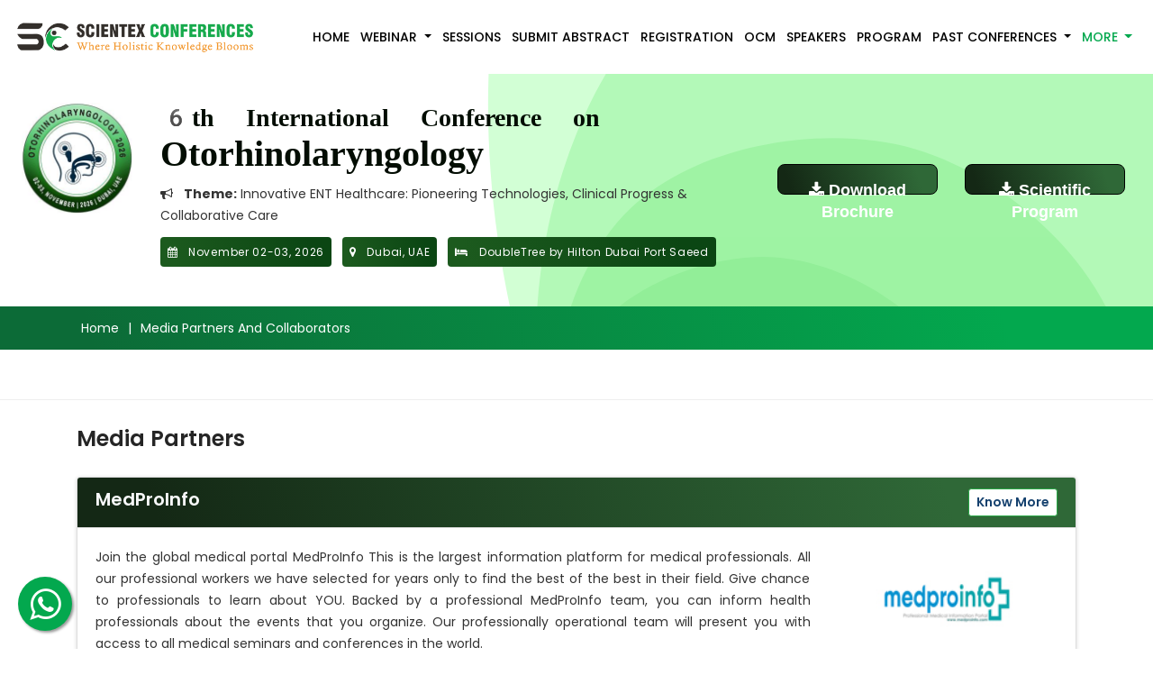

--- FILE ---
content_type: text/html; charset=utf-8
request_url: https://www.otorhinolaryngology.scientexconference.com/mediapartners/
body_size: 11077
content:
<!DOCTYPE html>
<html lang="en">
   <head>
      <meta http-equiv="Content-Type" content="text/html; charset=utf-8">
      <meta http-equiv="X-UA-Compatible" content="IE=edge">
      <title>Scientex Conferences | USA | Europe | Asia</title>
      <meta name="description" content="Join Scientex Conferences to showcase medical expertise and gain knowledge for professional growth" />
      <meta name="viewport" content="width=device-width, initial-scale=1, shrink-to-fit=no">
    <!-- Bootstrap Css -->
<link rel="apple-touch-icon" sizes="180x180" href="/frontfiles/assets/apple-touch-icon.png">
<link rel="icon" type="image/png" sizes="32x32" href="/frontfiles/assets/favicon-32x32.png">
<link rel="icon" type="image/png" sizes="16x16" href="/frontfiles/assets/favicon-16x16.png">
<link rel="manifest" href="/frontfiles/assets/site.webmanifest">
<link rel="stylesheet" href="/frontfiles/assets/css/vendor/bootstrap.min.css">
<!-- Font-Awesome Css -->
<link rel="stylesheet" href="/frontfiles/assets/css/vendor/font-awesome.min.css">
<style> </style>
<!-- Owl-Carousel Css -->
<link rel="stylesheet" href="/frontfiles/assets/css/vendor/owl.carousel.min.css">
<!-- Owl Theme Default -->
<link rel="stylesheet" href="/frontfiles/assets/css/vendor/owl.theme.default.min.css">
<!-- Animate Css -->
<link rel="stylesheet" href="/frontfiles/assets/css/vendor/animate.css">
<!-- Jquery Ui Css -->
<link rel="stylesheet" href="/frontfiles/assets/css/vendor/jquery-ui.min.css">
<!-- Style Css -->
<link rel="stylesheet" href="/frontfiles/assets/css/style.css">
<!-- Responsive Css -->
<link rel="stylesheet" href="/frontfiles/assets/css/responsive.css">
<link rel="stylesheet" href="/frontfiles/assets/css/quill.snow.css">
<!-- Modernizr Css -->
<script nonce="053e9e0d-e44e-406c-b8c2-c842f3f5aa1a" src="/frontfiles/assets/js/vendor/modernizr-2.8.3.min.js"></script>
<script nonce="053e9e0d-e44e-406c-b8c2-c842f3f5aa1a" src="/frontfiles/assets/js/vendor/jquery-3.2.1.min.js"></script>
<!-- <script nonce="053e9e0d-e44e-406c-b8c2-c842f3f5aa1a" src="https://kit.fontawesome.com/a91a27e46f.js" crossorigin="anonymous"></script> -->

<!-- Google tag (gtag.js) -->
 
<script nonce="053e9e0d-e44e-406c-b8c2-c842f3f5aa1a" async src="https://www.googletagmanager.com/gtag/js?id=G-L2FC2NTPQG"></script>
<script nonce="053e9e0d-e44e-406c-b8c2-c842f3f5aa1a" >
  window.dataLayer = window.dataLayer || [];
  function gtag(){dataLayer.push(arguments);}
  gtag('js', new Date());
  gtag('config', 'G-L2FC2NTPQG');
</script>


<!-- Open Graph Protocol -->
  <meta property="og:title" content="6th International Conference on Otorhinolaryngology" />
  <meta property="og:type" content="website" />
  <meta property="og:url" content="https://www.otorhinolaryngology.scientexconference.com/" />
  <meta property="og:image" content="https://www.otorhinolaryngology.scientexconference.com/cfiles/seo/_seo_Og_3ed82217.jpg" />
  <meta property="og:description" content="6th International Conference on Otorhinolaryngology which is going to be held in Dubai, UAE" />
  <meta name="og:site_name" content="Otorhinolaryngology Conference 2026" />
  <meta name="og:locale" content="en_US" />
  <meta name="og:video" content="https://youtu.be/V7vOGLO4n_4" />



<!-- Twitter Card -->
    <meta name="twitter:card" content="summary" />

    <meta name="twitter:site" content="https://x.com/Otolary89092946" />

    <meta name="twitter:title" content="6th International Conference on Otorhinolaryngology" />

    <meta name="twitter:description" content="Scientex Conferences hosts a plethora of conferences in ENT fields around the world." />

    <meta name="twitter:image" content="https://www.otorhinolaryngology.scientexconference.com/cfiles/seo/_seo_Twitter_0e6ae2a7.jpg" />


<!-- Schema.org for Google -->
 
  <script type="application/ld+json">
    {
  "@context": "https://schema.org",
  "@type": "Event",
  "name": "6th International Conference on Otorhinolaryngology",
  "startDate": "2026-11-02",
  "endDate": "2026-11-03",
  "eventStatus": "https://schema.org/EventScheduled",
  "eventAttendanceMode": "https://schema.org/OfflineEventAttendanceMode",
  "location": {
    "@type": "Place",
    "name": "Dubai",
    "address": {
      "@type": "PostalAddress",
      "streetAddress": "Dubai",
      "addressLocality": "Dubai",
      "addressRegion": "Asia",
      "postalCode": "182002",
      "addressCountry": "UAE"
    }
  },
  "image": [
    "https://www.otorhinolaryngology.scientexconference.com/cfiles/seo/_seo_schema_fe5a315a.jpg"
  ],
  "description": "6th International Conference on Otorhinolaryngology which is going to be held in Dubai, UAE",
  "organizer": {
    "@type": "Organization",
    "name": "Scientex Conferences",
    "url": "https://www.scientexconference.com/"
  }
}
  </script>

   </head>
   <body>
      <div class="main-container">
        <header class="header base-style-2 no-p">
   <div class="container-fluid">
      <div class="row menu-center py-2">
         <div class="col-lg-3">
            <div class="brand-logo">
               <a class="eventex-brand" href="/">
                  <img  src="/frontfiles/assets/img/logo.png" alt="Scientex Conferences Logo">
               </a>
            </div>
         </div>
         <div class="col-lg-9">
            <nav class="navbar navbar-expand-lg">
               <button class="navbar-toggler" type="button" data-toggle="collapse" data-target="#navbarSupportedContent" aria-controls="navbarSupportedContent" aria-expanded="false" aria-label="Toggle navigation">
                  <span class="navbar-toggler-icon"><i class="fa fa-bars"></i></span>
               </button>
               <div class="collapse navbar-collapse" id="navbarSupportedContent">
                  <ul class="navbar-nav">
                     <li class="nav-item home">
                        <a class="nav-link" href="/">Home</a>
                     </li>
                     <li class="nav-item dropdown webinars">
                      <a class="nav-link dropdown-toggle" href="#" id="navbarDropdown" role="button" data-toggle="dropdown" aria-haspopup="true" aria-expanded="false">
                         Webinar
                      </a>
                      <ul class="dropdown-menu" aria-labelledby="navbarDropdown">
                        <li class="nav-item"><a class="dropdown-item" href="https://www.otorhinolaryngology.scientexconference.com/webinar">About Webinar</a></li>
                         <li class="nav-item"><a class="dropdown-item" href="https://www.otorhinolaryngology.scientexconference.com/webinarprogram">Webinar Program</a></li>
                         
                           
                               <li class="nav-item dropdown"> <a class="dropdown-item" href="https://www.otorhinolaryngology.scientexconference.com/pastwebinar/nov2025">
                                   November 2025
                               </a></li>
                           
                               <li class="nav-item dropdown"> <a class="dropdown-item" href="https://www.otorhinolaryngology.scientexconference.com/pastwebinar/nov2024">
                                   November 2024
                               </a></li>
                           
                               <li class="nav-item dropdown"> <a class="dropdown-item" href="https://www.otorhinolaryngology.scientexconference.com/pastwebinar/nov2023">
                                   November 2023
                               </a></li>
                           
                               <li class="nav-item dropdown"> <a class="dropdown-item" href="https://www.otorhinolaryngology.scientexconference.com/pastwebinar/nov2022">
                                   November 2022
                               </a></li>
                           
                               <li class="nav-item dropdown"> <a class="dropdown-item" href="https://www.otorhinolaryngology.scientexconference.com/pastwebinar/nov2021">
                                   November 2021
                               </a></li>
                           
                       
                      </ul>
                   </li>
                     <li class="nav-item sessions">
                        <a class="nav-link" href="https://www.otorhinolaryngology.scientexconference.com/sessions">Sessions</a>
                     </li>
                     <li class="nav-item submitabstract">
                        <a class="nav-link" href="https://www.otorhinolaryngology.scientexconference.com/submitabstract">Submit Abstract</a>
                     </li>
                     <li class="nav-item registration">
                        <a class="nav-link" href="https://www.otorhinolaryngology.scientexconference.com/registration">Registration</a>
                     </li>
                     <li class="nav-item ocm">
                        <a class="nav-link" href="https://www.otorhinolaryngology.scientexconference.com/ocm">OCM</a>
                     </li>
                     <li class="nav-item speakers">
                        <a class="nav-link" href="https://www.otorhinolaryngology.scientexconference.com/speaker">Speakers</a>
                     </li>
                     <li class="nav-item program">
                        <a class="nav-link" href="https://www.otorhinolaryngology.scientexconference.com/scientificprogram">Program</a>
                     </li>
                     <li class="nav-item dropdown past-conferences">
                        <a class="nav-link dropdown-toggle" href="#" id="pastConferencesDropdown" role="button" data-toggle="dropdown" aria-haspopup="true" aria-expanded="false">
                            Past Conferences
                        </a>
                        <ul class="dropdown-menu" aria-labelledby="pastConferencesDropdown">
                            
                                
                                    <li class="nav-item dropdown"><a class="dropdown-item" href="https://www.otorhinolaryngology.scientexconference.com/pastconference/nov2025">
                                        November 2025
                                    </a></li>
                                
                                    <li class="nav-item dropdown"><a class="dropdown-item" href="https://www.otorhinolaryngology.scientexconference.com/pastconference/nov2024">
                                        November 2024
                                    </a></li>
                                
                                    <li class="nav-item dropdown"><a class="dropdown-item" href="https://www.otorhinolaryngology.scientexconference.com/pastconference/nov2023">
                                        November 2023
                                    </a></li>
                                
                                    <li class="nav-item dropdown"><a class="dropdown-item" href="https://www.otorhinolaryngology.scientexconference.com/pastconference/nov2022">
                                        November 2022
                                    </a></li>
                                
                                    <li class="nav-item dropdown"><a class="dropdown-item" href="https://www.otorhinolaryngology.scientexconference.com/pastconference/nov2021">
                                        November 2021
                                    </a></li>
                                
                            
                        </ul>
                    </li>
                     <li class="nav-item dropdown more">
                      <a class="nav-link dropdown-toggle" href="#" id="navbarDropdown"  role="button" data-toggle="dropdown" aria-haspopup="true" aria-expanded="false">
                         More
                      </a>
                      <ul class="dropdown-menu" id="more_values" aria-labelledby="navbarDropdown">
                         <li><a class="nav-item dropdown-item" href="https://www.otorhinolaryngology.scientexconference.com/venue">Venue</a></li>
                         <li><a class="nav-item dropdown-item" href="https://www.otorhinolaryngology.scientexconference.com/supportingjournals">Supporting Journals</a></li>
                         <li><a class="nav-item dropdown-item" href="https://www.otorhinolaryngology.scientexconference.com/mediapartners">Media Partners</a></li>
                         <li><a class="nav-item dropdown-item" href="https://www.otorhinolaryngology.scientexconference.com/testimonials">Testimonials</a></li>
                         <li><a class="nav-item dropdown-item" href="https://www.otorhinolaryngology.scientexconference.com/brochure">Brochure</a></li>
                         <li><a class="nav-item dropdown-item" href="https://www.otorhinolaryngology.scientexconference.com/contact">Contact Us</a></li>

                      </ul>
                   </li>
                  </ul>
               </div>
            </nav>
         </div>
      </div>
   </div>
</header>

        
    <div class="hero-banner-area1 home-2">
        <div style="background: #d7ffe9; position: relative;">
            <div class="banner-homecontent" style="background: url('https://www.otorhinolaryngology.scientexconference.com/cfiles/homebanners/animated.svg');">
                <div class="container-fluid">
                    <div class="row px-3 py-4">
                        <div class="col-md-12">
                            <div class="row">
                                <div class="col-lg-8">
                                    <div class="row">
                                        <div class="col-md-2 p-2 text-center">
                                            <img class="bannerlogo img-fluid" src="https://www.otorhinolaryngology.scientexconference.com/cfiles/logo/_logo_2d6549bd.png" alt="Otorhinolaryngology Conferences 2026" width="150px">
                                        </div>
                                        <div class="col-md-10 p-2 bannertext">
                                            <div class="col-md-12 mb-2">
                                                <div class="banner_sc_title">
                                                    <h1 class="h1-text">
                                                        <span class="event-title">6th International Conference on</span> Otorhinolaryngology 
                                                    </h1>
                                                </div>
                                            </div>
                                            <div class="col-md-12 mb-2">
                                                <p class="text-left theme-content">
                                                    <i class="fa fa-bullhorn pr-2"></i>
                                                    <b>Theme:</b>  Innovative ENT Healthcare: Pioneering Technologies, Clinical Progress &amp; Collaborative Care
                                                </p>
                                            </div>
                                            <div class="col-md-12 mb-2">
                                                <p class="h6-text">
                                                    <span class="text-white p-2 rounded mr-2 mb-2"><i class="fa fa-calendar pr-2" aria-hidden="true"></i> November 02-03, 2026</span>
                                                    <span class="text-white p-2 rounded mr-2 mb-2"><i class="fa fa-map-marker pr-2" aria-hidden="true"></i> Dubai, UAE</span>
                                                    <span class="text-white p-2 rounded mr-2 mb-2"><i class="fa fa-hotel pr-2" aria-hidden="true"></i>   DoubleTree by Hilton Dubai Port Saeed</span>
                                                </p>
                                            </div>
                                        </div>
                                    </div>
                                </div>
                                <div class="col-lg-4 my-auto">
                                    <div class="row">
                                        <a href="https://www.otorhinolaryngology.scientexconference.com/brochure" class="col-sm-12 col-md-12 col-lg-12 col-xl-6 mb-3 text-center">
                                            <button class="banner-btn-link py-3"><i class="fa fa-download"></i> Download Brochure</button>
                                        </a>
                                        <a href="https://www.otorhinolaryngology.scientexconference.com/scientificprogram" class="col-sm-12 col-md-12 col-lg-12 col-xl-6 mb-3 text-center">
                                            <button class="banner-btn-link py-3"><i class="fa fa-download"></i> Scientific Program</button>
                                        </a>
                                    </div>
                                </div>
                            </div>
                        </div>
                    </div>
                </div>
            </div>
        </div>
    </div>


         <div class="about-us-area pad-head bg-about">
            <div class="container">
               <div class="row">
                  <div class="col-md-12">
                     <div class="about-content">
                        <ol class="breadcrumb">
                           <li><a href="https://www.otorhinolaryngology.scientexconference.com">Home</a></li>
                           <li>|</li>
                           <li>Media Partners And Collaborators</li>
                        </ol>
                     </div>
                  </div>
               </div>
            </div>
         </div>
         
        <div class="welcome-text pad100">
            <div class="container">

               

               
                  <div class="row mb50">
                  <div class="col-lg-12">
                     <div class="section-title" style="display:block; width: 100%; padding-bottom:20px">
                        <div class="title-text">
                        <h2>Media Partners</h2>
                        </div>
                     </div>
                  </div>

                  
                     <div class="col-sm-12 mb-4">
                        <div class="card sj">
                        <div class="card-header mp text-light">
                           <div class="row d-flex justify-content-between">
                              <div class="col-sm-9">
                              <h5>MedProInfo</h5>
                              </div>
                              <div class="col-sm-2 text-right">
                              <a href="https://medproinfo.com/" 
                                 class="btn btn-sm btn-success media-btn" 
                                 target="_blank">
                                 Know More
                              </a>
                              </div>
                           </div>
                        </div>
                        <div class="card-body">
                           <div class="row">
                              <div class="col-sm-9 d-flex align-items-center">
                              <div class="ql-editor">
                                 																												<div style="text-align: justify;"><span style="font-size: 0.875rem;">Join the global medical portal MedProInfo This is the largest </span><span style="font-size: 0.875rem;">information platform for medical professionals. All our professional workers we have&nbsp;</span><span style="font-size: 0.875rem;">selected for years only to find the best of the best in their field. Give chance to&nbsp;</span><span style="font-size: 0.875rem;">professionals to learn about YOU. Backed by a professional MedProInfo team, you can&nbsp;</span><span style="font-size: 0.875rem;">inform health professionals about the events that you organize. Our professionally&nbsp;</span><span style="font-size: 0.875rem;">operational team will present you with access to all medical seminars and conferences&nbsp;</span><span style="font-size: 0.875rem;">in the world.</span><br></div>																										
                              </div>
                              </div>
                              <div class="col-sm-3 d-flex justify-content-center">
                              <div class="card d-flex justify-content-center" style="border: 0;">
                                 <a href="https://medproinfo.com/" target="_blank">
                                    <img src="https://www.otorhinolaryngology.scientexconference.com/cfiles/mediapartners/MedProInfo_MP.png" width="200px" alt="Otorhinolaryngology Conference 2022"/>
                                 </a>
                              </div>
                              </div>
                           </div>
                        </div>
                        </div>
                     </div>
                  
                     <div class="col-sm-12 mb-4">
                        <div class="card sj">
                        <div class="card-header mp text-light">
                           <div class="row d-flex justify-content-between">
                              <div class="col-sm-9">
                              <h5>MEDVOYAGE</h5>
                              </div>
                              <div class="col-sm-2 text-right">
                              <a href="https://medvoyage.az/" 
                                 class="btn btn-sm btn-success media-btn" 
                                 target="_blank">
                                 Know More
                              </a>
                              </div>
                           </div>
                        </div>
                        <div class="card-body">
                           <div class="row">
                              <div class="col-sm-9 d-flex align-items-center">
                              <div class="ql-editor">
                                 																																										<div><div style="text-align: justify;"><span style="font-size: 0.875rem;">For your comfort, we will introduce you the&nbsp;</span><b style="font-size: 0.875rem;">“MEDVOYAGE&nbsp;TOURISM &amp; EDUCATION”&nbsp;</b><span style="font-size: 0.875rem;">company which organizes your safe stay in another countryby resolving bureaucratic issues related to visa, accommodation in hotels and air&nbsp;tickets. And also, we can organize the event you want in any corner of the world. By&nbsp;registering on our portal you receive the privileges of members of the MedProInfo club.Ask what is the benefits (or plus )of this club? We will respond to you very concisely and&nbsp;clearly.</span><br></div></div>																																							
                              </div>
                              </div>
                              <div class="col-sm-3 d-flex justify-content-center">
                              <div class="card d-flex justify-content-center" style="border: 0;">
                                 <a href="https://medvoyage.az/" target="_blank">
                                    <img src="https://www.otorhinolaryngology.scientexconference.com/cfiles/mediapartners/Medvoyage.png" width="200px" alt="Otorhinolaryngology Conference 2022"/>
                                 </a>
                              </div>
                              </div>
                           </div>
                        </div>
                        </div>
                     </div>
                  
                     <div class="col-sm-12 mb-4">
                        <div class="card sj">
                        <div class="card-header mp text-light">
                           <div class="row d-flex justify-content-between">
                              <div class="col-sm-9">
                              <h5>Vydya Health</h5>
                              </div>
                              <div class="col-sm-2 text-right">
                              <a href="https://www.vydya.com/ " 
                                 class="btn btn-sm btn-success media-btn" 
                                 target="_blank">
                                 Know More
                              </a>
                              </div>
                           </div>
                        </div>
                        <div class="card-body">
                           <div class="row">
                              <div class="col-sm-9 d-flex align-items-center">
                              <div class="ql-editor">
                                 														<div style="text-align: justify;"><span style="font-size: 0.875rem;"><b>Vydya Health:&nbsp;</b></span><span style="font-size: 0.875rem;">Find providers from conventional, complementary and alternative care for professional help. Shop for&nbsp;</span><span style="font-size: 0.875rem;">wellness products</span><span style="font-size: 0.875rem;">&nbsp;at&nbsp;</span><span style="font-size: 0.875rem;">store.vydya.com</span><span style="font-size: 0.875rem;">. Join fellow providers, showcase your practice on&nbsp;website.</span></div>													
                              </div>
                              </div>
                              <div class="col-sm-3 d-flex justify-content-center">
                              <div class="card d-flex justify-content-center" style="border: 0;">
                                 <a href="https://www.vydya.com/ " target="_blank">
                                    <img src="https://www.otorhinolaryngology.scientexconference.com/cfiles/mediapartners/VydyaHealth_MP.png" width="200px" alt="Otorhinolaryngology Conference 2022"/>
                                 </a>
                              </div>
                              </div>
                           </div>
                        </div>
                        </div>
                     </div>
                  
                     <div class="col-sm-12 mb-4">
                        <div class="card sj">
                        <div class="card-header mp text-light">
                           <div class="row d-flex justify-content-between">
                              <div class="col-sm-9">
                              <h5>Clocate</h5>
                              </div>
                              <div class="col-sm-2 text-right">
                              <a href="https://www.clocate.com/" 
                                 class="btn btn-sm btn-success media-btn" 
                                 target="_blank">
                                 Know More
                              </a>
                              </div>
                           </div>
                        </div>
                        <div class="card-body">
                           <div class="row">
                              <div class="col-sm-9 d-flex align-items-center">
                              <div class="ql-editor">
                                 																												<div><div style="font-family: Poppins, sans-serif; text-align: justify;">With a wide database of conferences around the world, Clocate&nbsp;allows you to search for international conferences and add your own events. Our service is intended to inform the community of relevant events and assist organizers, providing convenience for both interested participants and the people and organizations behind the events.</div><div style="font-family: Poppins, sans-serif; text-align: justify;"><br></div><div style="font-family: Poppins, sans-serif; text-align: justify;">Our directory features a unique search allowing you to easily find conferences and events in any category or location, with detailed information including description, dates, map, prices, link to the official website, and more.</div></div>																										
                              </div>
                              </div>
                              <div class="col-sm-3 d-flex justify-content-center">
                              <div class="card d-flex justify-content-center" style="border: 0;">
                                 <a href="https://www.clocate.com/" target="_blank">
                                    <img src="https://www.otorhinolaryngology.scientexconference.com/cfiles/mediapartners/Conference_Locate.png" width="200px" alt="Otorhinolaryngology Conference 2022"/>
                                 </a>
                              </div>
                              </div>
                           </div>
                        </div>
                        </div>
                     </div>
                  
                     <div class="col-sm-12 mb-4">
                        <div class="card sj">
                        <div class="card-header mp text-light">
                           <div class="row d-flex justify-content-between">
                              <div class="col-sm-9">
                              <h5>CighTech</h5>
                              </div>
                              <div class="col-sm-2 text-right">
                              <a href=" http://cightech.com/" 
                                 class="btn btn-sm btn-success media-btn" 
                                 target="_blank">
                                 Know More
                              </a>
                              </div>
                           </div>
                        </div>
                        <div class="card-body">
                           <div class="row">
                              <div class="col-sm-9 d-flex align-items-center">
                              <div class="ql-editor">
                                 																																										<div style="text-align: justify;">Cightech is a private innovation center that is designed to open up new opportunities by generating novel ideas, to be a hub for associate partners who are professional in multidisciplinary fields, to give professional consultancy and to contribute in high-tech project management. Cightech is connected to number of academic professors and industrial experts worldwide. We actually, discover or create new high-tech ideas that can be achieved by suitable associate partners and generate new project proposals for investor absorption.&nbsp;We offer a great value for researchers and high-tech professionals by our "Innovation Hive". Actually, CIGHTECH will support high-tech professionals and academics by offering them research instruments, services and materials and by supply their research by providing professional event information, job postings.</div><div style="margin: 0px; padding: 0px;"><div style="text-align: justify; margin: 0px; padding: 0px;"><span style="font-size: 0.875rem;"></span></div></div>																																							
                              </div>
                              </div>
                              <div class="col-sm-3 d-flex justify-content-center">
                              <div class="card d-flex justify-content-center" style="border: 0;">
                                 <a href=" http://cightech.com/" target="_blank">
                                    <img src="https://www.otorhinolaryngology.scientexconference.com/cfiles/mediapartners/CighTech.png" width="200px" alt="Otorhinolaryngology Conference 2022"/>
                                 </a>
                              </div>
                              </div>
                           </div>
                        </div>
                        </div>
                     </div>
                  
                     <div class="col-sm-12 mb-4">
                        <div class="card sj">
                        <div class="card-header mp text-light">
                           <div class="row d-flex justify-content-between">
                              <div class="col-sm-9">
                              <h5>Manuscript Edit</h5>
                              </div>
                              <div class="col-sm-2 text-right">
                              <a href="https://www.manuscriptedit.com/" 
                                 class="btn btn-sm btn-success media-btn" 
                                 target="_blank">
                                 Know More
                              </a>
                              </div>
                           </div>
                        </div>
                        <div class="card-body">
                           <div class="row">
                              <div class="col-sm-9 d-flex align-items-center">
                              <div class="ql-editor">
                                 														<div style="text-align: justify;"><span style="font-size: 0.875rem;">Manuscript Edit, your online partner for Scientific &amp; academic paper English language editing, proofreading, medical writing, formatting, design &amp; development, and journal publication support services.</span><br></div>													
                              </div>
                              </div>
                              <div class="col-sm-3 d-flex justify-content-center">
                              <div class="card d-flex justify-content-center" style="border: 0;">
                                 <a href="https://www.manuscriptedit.com/" target="_blank">
                                    <img src="https://www.otorhinolaryngology.scientexconference.com/cfiles/mediapartners/ManuscriptEdit_MP.png" width="200px" alt="Otorhinolaryngology Conference 2022"/>
                                 </a>
                              </div>
                              </div>
                           </div>
                        </div>
                        </div>
                     </div>
                  
                     <div class="col-sm-12 mb-4">
                        <div class="card sj">
                        <div class="card-header mp text-light">
                           <div class="row d-flex justify-content-between">
                              <div class="col-sm-9">
                              <h5>ExpoTobi</h5>
                              </div>
                              <div class="col-sm-2 text-right">
                              <a href="https://expotobi.com/" 
                                 class="btn btn-sm btn-success media-btn" 
                                 target="_blank">
                                 Know More
                              </a>
                              </div>
                           </div>
                        </div>
                        <div class="card-body">
                           <div class="row">
                              <div class="col-sm-9 d-flex align-items-center">
                              <div class="ql-editor">
                                 <div style=""><span style="text-align: justify;">ExpoTobi portal contains all the necessary information for business people such as for users, Leading business resource, which contains descriptions of more than 20,000 events around the world: exhibitions, conferences, seminars, business trainings, etc.; Systematic updating of information, which makes it possible to receive only relevant offers; convenient search for events: by country, city, industry, product category, and even by keyword; full and accurate description of the exhibition, conference, seminar with a link to the official website; detailed information about Exhibition centers and organizers; convenient search for hotels near any exhibition venue with a transition to the website of our partners booking.com; and for organizers, easy and convenient adding an event to the site through your personal account, different options for promoting an event on the portal, the ability to increase awareness and traffic of the event by advertising on our resource, new exhibitors and visitors, automatic forwarding of all requests from potential participants to our partners, event statistics on our website, support 24/7.</span><br></div>
                              </div>
                              </div>
                              <div class="col-sm-3 d-flex justify-content-center">
                              <div class="card d-flex justify-content-center" style="border: 0;">
                                 <a href="https://expotobi.com/" target="_blank">
                                    <img src="https://www.otorhinolaryngology.scientexconference.com/cfiles/mediapartners/ExpoTobi.jpg" width="200px" alt="Otolaryngology sponsor"/>
                                 </a>
                              </div>
                              </div>
                           </div>
                        </div>
                        </div>
                     </div>
                  
                     <div class="col-sm-12 mb-4">
                        <div class="card sj">
                        <div class="card-header mp text-light">
                           <div class="row d-flex justify-content-between">
                              <div class="col-sm-9">
                              <h5>Kind Congress</h5>
                              </div>
                              <div class="col-sm-2 text-right">
                              <a href="https://kindcongress.com/" 
                                 class="btn btn-sm btn-success media-btn" 
                                 target="_blank">
                                 Know More
                              </a>
                              </div>
                           </div>
                        </div>
                        <div class="card-body">
                           <div class="row">
                              <div class="col-sm-9 d-flex align-items-center">
                              <div class="ql-editor">
                                 																												<div><span style="text-align: justify;">Kind Congress is basically a free, worldwide service in order to advance the quality of international conferences with the aim of expanding the culture of science. Scientific conferences are among the most effective scientific events contributing to the development of science field. They are meant to present the latest research findings and to keep up to date with the latest scientific breakthroughs in different fields of science. For young researchers or research scholar, conferences serve as an opportunity to familiarize themselves with the latest discussions and activities in the scientific world.</span><br></div>																										
                              </div>
                              </div>
                              <div class="col-sm-3 d-flex justify-content-center">
                              <div class="card d-flex justify-content-center" style="border: 0;">
                                 <a href="https://kindcongress.com/" target="_blank">
                                    <img src="https://www.otorhinolaryngology.scientexconference.com/cfiles/mediapartners/KindCongress_MP.png" width="200px" alt="Otorhinolaryngology Conference 2022"/>
                                 </a>
                              </div>
                              </div>
                           </div>
                        </div>
                        </div>
                     </div>
                  
                     <div class="col-sm-12 mb-4">
                        <div class="card sj">
                        <div class="card-header mp text-light">
                           <div class="row d-flex justify-content-between">
                              <div class="col-sm-9">
                              <h5>Expo-Group</h5>
                              </div>
                              <div class="col-sm-2 text-right">
                              <a href="https://expo-group.com/" 
                                 class="btn btn-sm btn-success media-btn" 
                                 target="_blank">
                                 Know More
                              </a>
                              </div>
                           </div>
                        </div>
                        <div class="card-body">
                           <div class="row">
                              <div class="col-sm-9 d-flex align-items-center">
                              <div class="ql-editor">
                                 																												<div style="text-align: justify; ">Expo group&nbsp;as 25 years of experience in the exhibition market.&nbsp;&nbsp;Expo group&nbsp;mission - participation in exhibitions - Simple and easy<br></div>																										
                              </div>
                              </div>
                              <div class="col-sm-3 d-flex justify-content-center">
                              <div class="card d-flex justify-content-center" style="border: 0;">
                                 <a href="https://expo-group.com/" target="_blank">
                                    <img src="https://www.otorhinolaryngology.scientexconference.com/cfiles/mediapartners/ExpoGroup_MP.png" width="200px" alt="Otorhinolaryngology Conference 2022"/>
                                 </a>
                              </div>
                              </div>
                           </div>
                        </div>
                        </div>
                     </div>
                  
                     <div class="col-sm-12 mb-4">
                        <div class="card sj">
                        <div class="card-header mp text-light">
                           <div class="row d-flex justify-content-between">
                              <div class="col-sm-9">
                              <h5>Course For Doctors</h5>
                              </div>
                              <div class="col-sm-2 text-right">
                              <a href="https://www.otorhinolaryngology.scientexconference.com/mediapartners" 
                                 class="btn btn-sm btn-success media-btn" 
                                 target="_blank">
                                 Know More
                              </a>
                              </div>
                           </div>
                        </div>
                        <div class="card-body">
                           <div class="row">
                              <div class="col-sm-9 d-flex align-items-center">
                              <div class="ql-editor">
                                 																																																								<div style=""><span style="text-align: justify;">"Course For Doctors is a platform that is dedicated to all medical doctors and allied health professionals who are looking to keep their knowledge up to date by finding the right educational sessions and getting the latest news updates in their field of practice.&nbsp;</span><span style="text-align: justify;">Course For Doctors</span><span style="font-size: 0.875rem; text-align: justify;">&nbsp;platform is open for advertising all healthcare related meetings, seminars, workshops, and conferences."</span></div>																																																				
                              </div>
                              </div>
                              <div class="col-sm-3 d-flex justify-content-center">
                              <div class="card d-flex justify-content-center" style="border: 0;">
                                 <a href="https://www.otorhinolaryngology.scientexconference.com/mediapartners" target="_blank">
                                    <img src="https://www.otorhinolaryngology.scientexconference.com/cfiles/mediapartners/CourseForDoctors_MP.png" width="200px" alt="Otorhinolaryngology Conference 2022"/>
                                 </a>
                              </div>
                              </div>
                           </div>
                        </div>
                        </div>
                     </div>
                  
                     <div class="col-sm-12 mb-4">
                        <div class="card sj">
                        <div class="card-header mp text-light">
                           <div class="row d-flex justify-content-between">
                              <div class="col-sm-9">
                              <h5>Expo-Book</h5>
                              </div>
                              <div class="col-sm-2 text-right">
                              <a href="https://expo-book.com/" 
                                 class="btn btn-sm btn-success media-btn" 
                                 target="_blank">
                                 Know More
                              </a>
                              </div>
                           </div>
                        </div>
                        <div class="card-body">
                           <div class="row">
                              <div class="col-sm-9 d-flex align-items-center">
                              <div class="ql-editor">
                                 														<div style="text-align: justify; "><span style="font-size: 0.875rem;">Expo-Book&nbsp;</span><span style="font-size: 0.875rem;">is a international exhibition portal with a professional audience of over&nbsp;3 300 000 users , the creation of Expo-Book is based on 25-years of experience and appreciation of&nbsp;international exhibitions.&nbsp;We welcome publication of information about your Exhibitions and Conferences on Expo-book.</span><br></div>													
                              </div>
                              </div>
                              <div class="col-sm-3 d-flex justify-content-center">
                              <div class="card d-flex justify-content-center" style="border: 0;">
                                 <a href="https://expo-book.com/" target="_blank">
                                    <img src="https://www.otorhinolaryngology.scientexconference.com/cfiles/mediapartners/Expo_Book_MP.png" width="200px" alt="Otorhinolaryngology Conference 2022"/>
                                 </a>
                              </div>
                              </div>
                           </div>
                        </div>
                        </div>
                     </div>
                  
                     <div class="col-sm-12 mb-4">
                        <div class="card sj">
                        <div class="card-header mp text-light">
                           <div class="row d-flex justify-content-between">
                              <div class="col-sm-9">
                              <h5>IODA</h5>
                              </div>
                              <div class="col-sm-2 text-right">
                              <a href="https://ioda-congress.com/" 
                                 class="btn btn-sm btn-success media-btn" 
                                 target="_blank">
                                 Know More
                              </a>
                              </div>
                           </div>
                        </div>
                        <div class="card-body">
                           <div class="row">
                              <div class="col-sm-9 d-flex align-items-center">
                              <div class="ql-editor">
                                 <div style="text-align: justify;"><span style="text-align: center;">IODA has always been at the forefront of promoting collaboration and knowledge exchange between otology professionals, and this event promises to continue that tradition, combining oral communications by young researchers, interactive roundtables, lectures by internationally renowned experts and technical workshops.</span><br></div>
                              </div>
                              </div>
                              <div class="col-sm-3 d-flex justify-content-center">
                              <div class="card d-flex justify-content-center" style="border: 0;">
                                 <a href="https://ioda-congress.com/" target="_blank">
                                    <img src="https://www.otorhinolaryngology.scientexconference.com/cfiles/mediapartners/IODA.jpg" width="200px" alt="Otolaryngology Media Partner"/>
                                 </a>
                              </div>
                              </div>
                           </div>
                        </div>
                        </div>
                     </div>
                  
                     <div class="col-sm-12 mb-4">
                        <div class="card sj">
                        <div class="card-header mp text-light">
                           <div class="row d-flex justify-content-between">
                              <div class="col-sm-9">
                              <h5>Europe Conferences</h5>
                              </div>
                              <div class="col-sm-2 text-right">
                              <a href="https://conferenceineurope.net/france" 
                                 class="btn btn-sm btn-success media-btn" 
                                 target="_blank">
                                 Know More
                              </a>
                              </div>
                           </div>
                        </div>
                        <div class="card-body">
                           <div class="row">
                              <div class="col-sm-9 d-flex align-items-center">
                              <div class="ql-editor">
                                 														<div style="text-align: justify;">Learn about every high-level academic conference set to take place all across Europe, being organized by the most reputable conference organizers in the world right here on the Conference in Europe platform.&nbsp;<span style="font-size: 0.875rem;">From annual events, exemplary international conference events, and highly informative symposia to informative workshops/seminars as well as professional growth and networking events, across all major and niche disciplines, you'll find every top academic event of consequence right here. Also, discover high-impact scientific journals that you can check out to either learn about the latest research or have your own research findings published in.&nbsp;</span><span style="font-size: 0.875rem;">Along with this, you'll also be able to register for a range of virtual events and webinars being organized by high-profile domain specialists and organizers. While you're at it, peruse through a list of all our sponsors, partners, and associates. Click on any category that interests you to learn about every relevant Europe conference.</span></div>													
                              </div>
                              </div>
                              <div class="col-sm-3 d-flex justify-content-center">
                              <div class="card d-flex justify-content-center" style="border: 0;">
                                 <a href="https://conferenceineurope.net/france" target="_blank">
                                    <img src="https://www.otorhinolaryngology.scientexconference.com/cfiles/mediapartners/urop_logo_(1)1.png" width="200px" alt="Otorhinolaryngology Conference 2022"/>
                                 </a>
                              </div>
                              </div>
                           </div>
                        </div>
                        </div>
                     </div>
                  
                     <div class="col-sm-12 mb-4">
                        <div class="card sj">
                        <div class="card-header mp text-light">
                           <div class="row d-flex justify-content-between">
                              <div class="col-sm-9">
                              <h5>VenueDir</h5>
                              </div>
                              <div class="col-sm-2 text-right">
                              <a href="https://www.venuedir.com/" 
                                 class="btn btn-sm btn-success media-btn" 
                                 target="_blank">
                                 Know More
                              </a>
                              </div>
                           </div>
                        </div>
                        <div class="card-body">
                           <div class="row">
                              <div class="col-sm-9 d-flex align-items-center">
                              <div class="ql-editor">
                                 																										<div><div style="text-align: justify;">VenueDir is a leading directory for major venues around the world with a search by location, size of venue or type of event (conference, seminar, exhibition, wedding and others). In VenueDir you can find the services provided by the venue, including, food and beverages, accomodation, onsite parking, on-site support, audio and video and more. Venuedir provides an option to submit a request for proposal (RFP) to all suitable venues.</div></div>																										
                              </div>
                              </div>
                              <div class="col-sm-3 d-flex justify-content-center">
                              <div class="card d-flex justify-content-center" style="border: 0;">
                                 <a href="https://www.venuedir.com/" target="_blank">
                                    <img src="https://www.otorhinolaryngology.scientexconference.com/cfiles/mediapartners/VenueDir_logo_240x60.png" width="200px" alt="VenueDir"/>
                                 </a>
                              </div>
                              </div>
                           </div>
                        </div>
                        </div>
                     </div>
                  
                     <div class="col-sm-12 mb-4">
                        <div class="card sj">
                        <div class="card-header mp text-light">
                           <div class="row d-flex justify-content-between">
                              <div class="col-sm-9">
                              <h5>Conference Alerts</h5>
                              </div>
                              <div class="col-sm-2 text-right">
                              <a href="https://conferencealerts.co.in/" 
                                 class="btn btn-sm btn-success media-btn" 
                                 target="_blank">
                                 Know More
                              </a>
                              </div>
                           </div>
                        </div>
                        <div class="card-body">
                           <div class="row">
                              <div class="col-sm-9 d-flex align-items-center">
                              <div class="ql-editor">
                                 <div class="col-sm-9 d-flex align-items-center" style="width: 823.8px; flex-basis: 75%; max-width: 75%; -webkit-box-align: center !important;"><div style="text-align: justify;">Conference alerts is essentially an online platform wherein you will get the details about the conferences, meetings, seminars, workshops and other associated events. These are the activities wherein the first-class minds can present statistics and showcase their research results to help the modern minds around the global in imparting the latest knowledge.</div><o:p style="font-family: Poppins, sans-serif; font-size: 14px;"></o:p></div>
                              </div>
                              </div>
                              <div class="col-sm-3 d-flex justify-content-center">
                              <div class="card d-flex justify-content-center" style="border: 0;">
                                 <a href="https://conferencealerts.co.in/" target="_blank">
                                    <img src="https://www.otorhinolaryngology.scientexconference.com/cfiles/mediapartners/CA1.jpg" width="200px" alt="Conference Alerts"/>
                                 </a>
                              </div>
                              </div>
                           </div>
                        </div>
                        </div>
                     </div>
                  
                     <div class="col-sm-12 mb-4">
                        <div class="card sj">
                        <div class="card-header mp text-light">
                           <div class="row d-flex justify-content-between">
                              <div class="col-sm-9">
                              <h5>Conference Next</h5>
                              </div>
                              <div class="col-sm-2 text-right">
                              <a href="https://conferencenext.com/" 
                                 class="btn btn-sm btn-success media-btn" 
                                 target="_blank">
                                 Know More
                              </a>
                              </div>
                           </div>
                        </div>
                        <div class="card-body">
                           <div class="row">
                              <div class="col-sm-9 d-flex align-items-center">
                              <div class="ql-editor">
                                 <div><div class="col-sm-9 d-flex align-items-center" style="width: 823.8px; flex-basis: 75%; max-width: 75%; -webkit-box-align: center !important;"><div style="text-align: justify;">Conference Next is trusted by a number of highly successful conference organizers and planners,&nbsp;To help them spread the word about their upcoming events amongst their target audience.</div></div></div>
                              </div>
                              </div>
                              <div class="col-sm-3 d-flex justify-content-center">
                              <div class="card d-flex justify-content-center" style="border: 0;">
                                 <a href="https://conferencenext.com/" target="_blank">
                                    <img src="https://www.otorhinolaryngology.scientexconference.com/cfiles/mediapartners/MicrosoftTeams-image_(4).png" width="200px" alt="Conference Next"/>
                                 </a>
                              </div>
                              </div>
                           </div>
                        </div>
                        </div>
                     </div>
                  
                  </div>
               
                  <div class="row mb50">
                  <div class="col-lg-12">
                     <div class="section-title" style="display:block; width: 100%; padding-bottom:20px">
                        <div class="title-text">
                        <h2>Collaborators</h2>
                        </div>
                     </div>
                  </div>

                  
                     <div class="col-sm-12 mb-4">
                        <div class="card sj">
                        <div class="card-header mp text-light">
                           <div class="row d-flex justify-content-between">
                              <div class="col-sm-9">
                              <h5>INTERNATIONAL SOCIETY OF AUDIOLOGY</h5>
                              </div>
                              <div class="col-sm-2 text-right">
                              <a href="https://isa-audiology.org/events/affiliate-events" 
                                 class="btn btn-sm btn-success media-btn" 
                                 target="_blank">
                                 Know More
                              </a>
                              </div>
                           </div>
                        </div>
                        <div class="card-body">
                           <div class="row">
                              <div class="col-sm-9 d-flex align-items-center">
                              <div class="ql-editor">
                                 														<div style="text-align: left;"><div style="text-align: justify;"><span style="font-size: 0.875rem;">The International Society of Audiology was founded in 1952 to facilitate the knowledge, protection and rehabilitation of human hearing and to serve as an advocate for the profession and for the hearing impaired throughout the world.</span><br></div><div style="text-align: justify;"><br></div><div style="text-align: justify;">The International Society of Audiology connects professionals in ear and hearing care from across the globe.&nbsp;<span style="font-size: 0.875rem;">ISA are the leading International Audiology Association with a dynamic Internet platform that enables members to access recent research and case studies in Global Hearing Healthcare.&nbsp;</span><span style="font-size: 0.875rem;">ISA association has strong affiliations with local audiology associations across the globe and a powerful network of accomplished world authorities and professionals that are passionate about sharing their knowledge and learning for the benefit of people with hearing loss.&nbsp;</span><span style="font-size: 0.875rem;">The ISA supports global development and success in International Hearing Healthcare.&nbsp;</span></div><div style="text-align: justify;"><span style="font-size: 0.875rem;"><br></span></div><div style="text-align: justify;"><span style="font-size: 0.875rem;"><br></span></div></div>													
                              </div>
                              </div>
                              <div class="col-sm-3 d-flex justify-content-center">
                              <div class="card d-flex justify-content-center" style="border: 0;">
                                 <a href="https://isa-audiology.org/events/affiliate-events" target="_blank">
                                    <img src="https://www.otorhinolaryngology.scientexconference.com/cfiles/mediapartners/Society_resized.jpg" width="200px" alt="Otorhinolaryngology Conference 2022"/>
                                 </a>
                              </div>
                              </div>
                           </div>
                        </div>
                        </div>
                     </div>
                  
                     <div class="col-sm-12 mb-4">
                        <div class="card sj">
                        <div class="card-header mp text-light">
                           <div class="row d-flex justify-content-between">
                              <div class="col-sm-9">
                              <h5>IFOS</h5>
                              </div>
                              <div class="col-sm-2 text-right">
                              <a href="https://www.ifosworld.org/" 
                                 class="btn btn-sm btn-success media-btn" 
                                 target="_blank">
                                 Know More
                              </a>
                              </div>
                           </div>
                        </div>
                        <div class="card-body">
                           <div class="row">
                              <div class="col-sm-9 d-flex align-items-center">
                              <div class="ql-editor">
                                 														<div><div style="text-align: justify;"><span style="box-sizing: inherit;">The International Federation of ORL Societies (IFOS)</span>, is a non-political organization representing over 50,000 Otolaryngologists belonging to about 120 member nations. There is a huge global discrepancy in available resources and manpower and this greatly modulates our activity.</div><div style="text-align: justify;"><br></div><div style="text-align: justify;">IFOS was<span style="box-sizing: inherit;">&nbsp;founded in 1965</span>&nbsp;to provide continuity between World Congresses, it has evolved to deal on a global basis with the problems of people with ORL disease by means of an active secretariat and committee structure; lobbying the World Health Organization;&nbsp;<span style="box-sizing: inherit;">a leader in the global program for hearing loss prevention</span>; providing interchange between centers, especially in Europe through the Twin Cities Project; publishing a newsletter and mainting the interactive website. It has a continuing medical educational role and has developed a model undergraduate curricula; it has now initiated CME conferences between World Congresses and recently started the Worldwide Action "Hearing for All".&nbsp;</div><div style="text-align: justify;">&nbsp;</div></div>													
                              </div>
                              </div>
                              <div class="col-sm-3 d-flex justify-content-center">
                              <div class="card d-flex justify-content-center" style="border: 0;">
                                 <a href="https://www.ifosworld.org/" target="_blank">
                                    <img src="https://www.otorhinolaryngology.scientexconference.com/cfiles/mediapartners/IFOS_logo.png" width="200px" alt="Otorhinolaryngology Conference 2023"/>
                                 </a>
                              </div>
                              </div>
                           </div>
                        </div>
                        </div>
                     </div>
                  
                  </div>
               

            </div>
            </div>
         
            <div class="footer-area bg-footer parallax ptb">
    <div class="container">
        <div class="row f-content">
            <div class="col-sm-6 col-md-6 col-lg-5">
                <img src="https://www.otorhinolaryngology.scientexconference.com/frontfiles/assets/img/logo.png" alt="Scientex Conference Logo" class="footer-logo"/>
                <div class="location-div">
                    <h4>Organization Location</h4>
                    <p>1309 Coffeen Avenue, STE 1200, Sheridan, Wyoming 82801, USA</p>
                </div>
            </div>
            <div class="col-sm-6 col-md-6 col-lg-4">
                <div class="contact-info">
                    <h4 class="footer-heading"><strong>Mail us at</strong></h4>
                    <p>
                        Program Enquiry<br>
                        <a href="mailto:otorhinolaryngology@scientexconferences.com">otorhinolaryngology@scientexconferences.com</a>
                    </p>
                    <p>
                        General Enquiry<br>
                        <a href="mailto:contact@scientexconferences.com">contact@scientexconferences.com</a>
                    </p>
                    <p>
                        Registration Enquiry<br>
                        <a href="mailto:finance@scientexconferences.com">finance@scientexconferences.com</a><br>
                        <a href="mailto:otorhinolaryngology@scientexconference.org">otorhinolaryngology@scientexconference.org</a>
                    </p>
                </div>
            </div>
            <div class="col-sm-6 col-md-6 col-lg-3">
                <h4>Our Social Presence</h4>
                <div class="f-social">
                    <ul>
                        
                            <li><a href="https://www.facebook.com/scientexevents" target="_blank"><i class="fa fa-facebook-square"></i></a></li>
                            <li><a href="https://twitter.com/Rebecca75528486" target="_blank"><i class="fa fa-twitter-square"></i></a></li>
                            <li><a href="https://www.linkedin.com/in/rebecca-mitchell-5a2125185/" target="_blank"><i class="fa fa-linkedin-square"></i></a></li>
                            <li><a href="https://www.youtube.com/channel/UCBs2n8SXJFoDSGSDUlu9tcA" target="_blank"><i class="fa fa-youtube-square"></i></a></li>
                        
                    </ul>
                </div>
                <h4>Call us at</h4>
                
                    <p class="mt-2"><i class="fa fa-phone"></i> USA : +15642123224</p>
                
                
                
            </div>
        </div>
    </div>
</div>

<div class="footer-bottom">
    <div class="container">
        <div class="row">
            <div class="col-sm-4 inner-content">
                <div class="copyright m-3">
                    <p>© <span id="year"></span> Scientex Conferences. All rights reserved.</p>
                </div>
            </div>
            <div class="col-sm-8 inner-content">
                <ul class="footer-list-links text-center text-md-end">
                    <li class="m-3"><a href="https://www.otorhinolaryngology.scientexconference.com/aboutus">About Us</a></li>
                    <li class="m-3"><a href="https://www.otorhinolaryngology.scientexconference.com/refundpolicy">Refund Policy</a></li>
                    <li class="m-3"><a href="https://www.otorhinolaryngology.scientexconference.com/termsandconditions">Terms and Conditions</a></li>
                    <li class="m-3"><a href="https://www.otorhinolaryngology.scientexconference.com/guidelines">Guidelines</a></li>
                </ul>
            </div>
        </div>
    </div>
</div>

<div class="foot-icon">
    <div class="container">
        <div class="row">
            <div class="col-sm-12">
                <a href="https://wa.me/+15642123224" class="myfloat" target="_blank">
                    <i class="fa fa-whatsapp my-float"></i>
                </a>
            </div>
        </div>
    </div>
</div>

<script nonce="053e9e0d-e44e-406c-b8c2-c842f3f5aa1a">
    $(window).scroll(function() {
        var sticky = $('.sticky'),
            scroll = $(window).scrollTop();

        if (scroll >= 100) sticky.addClass('fixed');
        else sticky.removeClass('fixed');
    });
</script>

<script nonce="053e9e0d-e44e-406c-b8c2-c842f3f5aa1a">
  document.getElementById("year").textContent = new Date().getFullYear();
</script>




          
    </div>
    <!-- jQuery latest version -->
<script nonce="053e9e0d-e44e-406c-b8c2-c842f3f5aa1a" src="/frontfiles/assets/js/vendor/jquery-3.2.1.min.js"></script>
<!-- Migrate Js -->
<script nonce="053e9e0d-e44e-406c-b8c2-c842f3f5aa1a" src="/frontfiles/assets/js/vendor/jquery-migrate.js"></script>
<!-- Popper Js -->
<script nonce="053e9e0d-e44e-406c-b8c2-c842f3f5aa1a" src="/frontfiles/assets/js/vendor/popper-1.12.9.min.js"></script>
<!-- Bootstrap Js -->
<script nonce="053e9e0d-e44e-406c-b8c2-c842f3f5aa1a" src="/frontfiles/assets/js/vendor/bootstrap.min.js"></script>
<!-- Owl-Carousel Js -->
<script nonce="053e9e0d-e44e-406c-b8c2-c842f3f5aa1a" src="/frontfiles/assets/js/vendor/owl.carousel.min.js"></script>
<!-- Counter-Up Js -->
<script nonce="053e9e0d-e44e-406c-b8c2-c842f3f5aa1a"  src="/frontfiles/assets/js/vendor/jquery.counterup.min.js"></script>
<!-- Waypoints Js -->
<script nonce="053e9e0d-e44e-406c-b8c2-c842f3f5aa1a"  src="/frontfiles/assets/js/vendor/waypoints-jquery.js"></script>
<script nonce="053e9e0d-e44e-406c-b8c2-c842f3f5aa1a"  src="/frontfiles/assets/js/vendor/countdown.js"></script>
<!-- Appear Js -->
<script nonce="053e9e0d-e44e-406c-b8c2-c842f3f5aa1a"  src="/frontfiles/assets/js/vendor/jquery.appear.js"></script>
<!-- jQuery Ui Js -->
<script nonce="053e9e0d-e44e-406c-b8c2-c842f3f5aa1a"  src="/frontfiles/assets/js/vendor/jquery-ui.min.js"></script>
<!-- Wow Js -->
<script nonce="053e9e0d-e44e-406c-b8c2-c842f3f5aa1a"  src="/frontfiles/assets/js/vendor/wow.min.js"></script>
<!-- Plugins Js -->
<script nonce="053e9e0d-e44e-406c-b8c2-c842f3f5aa1a"  src="/frontfiles/assets/js/vendor/plugins.js"></script>
<!-- Template main js file -->
<script nonce="053e9e0d-e44e-406c-b8c2-c842f3f5aa1a"  src="/frontfiles/assets/js/main.js"></script>

      <script nonce="053e9e0d-e44e-406c-b8c2-c842f3f5aa1a">
         $(function() {
             $('a[href*=\\#]:not([href=\\#])').on('click', function() {
                 var target = $(this.hash);
                 target = target.length ? target : $('[name=' + this.hash.substr(1) +']');
                 if (target.length) {
                     $('html,body').animate({
                         scrollTop: target.offset().top
                     }, 1000);
                     return false;
                 }
             });
         });
         $('.more').addClass('active');
      </script>
   </body>
</html>


--- FILE ---
content_type: text/css; charset=UTF-8
request_url: https://www.otorhinolaryngology.scientexconference.com/frontfiles/assets/css/style.css
body_size: 14716
content:
@import url(https://fonts.googleapis.com/css?family=Poppins:400,500,600,700);
.loader,
.loader--text {
  margin: auto;
  position: fixed;
}
#scrollUp,
.loader,
.loader--dot,
.loader--text {
  position: fixed;
}
body,
h1,
h2,
h3,
h4,
h5,
h6 {
  font-family: Poppins, sans-serif;
}
.feature-box h4,
.get-quote-button,
.header .navbar-nav .nav-link,
.help-block,
.hero-banner-area1.home-2 .banner-content h3,
.ttu,
.with-errors {
  text-transform: uppercase;
  text-transform: uppercase;
}
#scrollUp,
.accordion .btn-link:hover,
.get-quote-button a,
a,
a:focus,
a:hover {
  text-decoration: none;
}
.videos-list,
span.session-title {
  white-space: nowrap;
  text-overflow: ellipsis;
}
body {
  color: #333;
  font-size: 14px;
  line-height: 24px;
  -webkit-backface-visibility: hidden;
}
::-moz-selection {
  background: #03a84e;
  color: #fff;
  text-shadow: none;
  outline: 0;
}
.sponsor ul {
  margin-left: 15px;
}
.sponsor ul li {
  list-style: disc;
}
::selection {
  background: #03a84e;
  color: #fff;
  text-shadow: none;
  outline: 0;
}
ul {
  list-style: inside;
  margin: 0;
  padding: 0;
  outline: 0;
}
.main-container {
  overflow: hidden;
}
.primary-btn a.btn-primary {
  color: #fff;
  font-size: 15px;
  font-weight: 500;
  line-height: 55px;
  padding: 0 45px;
  border-radius: 28px;
  display: inline-block;
  text-transform: capitalize;
  border-color: #03a84e;
  background-color: #03a84e;
  -webkit-transition: 0.4s;
  -o-transition: 0.4s;
  transition: 0.4s;
}
.bg-overlay:before,
.bordered-btn a {
  -webkit-transition: 0.4s;
  -o-transition: 0.4s;
}
.primary-btn a.btn-primary:active,
.primary-btn a.btn-primary:focus {
  -webkit-box-shadow: none;
  box-shadow: none;
  background-color: #03a84e !important;
  border-color: #03a84e !important;
}
.contact-area .contact-form .btn-2 button.btn-primary:hover,
.home-4 .contact-box .inner-content button.btn-primary:hover,
.primary-btn a.btn-primary:hover {
  background: #7307be;
}
.bordered-btn a {
  color: #03a84e;
  font-size: 14px;
  border: 1px solid #03a84e;
  display: inline-block;
  padding: 5px 19px;
  border-radius: 28px;
  transition: 0.4s;
}
.base-style-2 .navbar-nav .nav-link,
.blog-single .left-sidebar .sidebar-widget .single-post .post-content .date a,
.btn-1 .typography h1,
.btn-1 .typography h2,
.btn-1 .typography h3,
.btn-1 .typography h4,
.btn-1 .typography h5,
.btn-1 .typography h6,
.event-schedule-area-two .tab-content .table tbody tr td .event-wrap .time span,
.event-schedule-area-two .tab-content .table tbody tr td .r-no span,
.home-4 .banner-content h2,
.home-4 .banner-content p,
.whos-speaking-area-two .speakers .social-icons li a:hover,
a:focus {
  color: #252525;
}
.section-title .title-text.pl {
  padding-left: 70px;
}
.section-title .title-text h2 {
  color: #252525;
  font-size: 24px;
  line-height: 45px;
  font-weight: 600;
  text-transform: capitalize;
  position: relative;
  display: inline-block;
}
.ui-widget.ui-widget-content {
  background: #b7b7b7;
  border: none;
  height: 3px;
}
.ui-button,
.ui-state-default,
.ui-widget-content .ui-state-default,
.ui-widget-header .ui-state-default,
html .ui-button.ui-state-disabled:active,
html .ui-button.ui-state-disabled:hover {
  background: #03a84e;
  border: none;
  border-radius: 100%;
  color: transparent;
  cursor: pointer;
  height: 10px;
  width: 10px;
  outline: 0;
}
.ui-slider-horizontal .ui-slider-range {
  background: #03a84e;
  border: none;
  height: 100%;
  top: 0;
}
.loader {
  height: 100%;
  width: 100%;
  top: 0;
  left: 0;
  background-color: #03a84e;
  z-index: 9999;
}
.loader--dot {
  -webkit-animation-name: loader;
  animation-name: loader;
  -webkit-animation-timing-function: ease-in-out;
  animation-timing-function: ease-in-out;
  -webkit-animation-duration: 3s;
  animation-duration: 3s;
  -webkit-animation-iteration-count: infinite;
  animation-iteration-count: infinite;
  height: 20px;
  width: 20px;
  left: 50%;
  top: 50%;
  border-radius: 100%;
  background-color: #000;
  z-index: 99999;
  border: 2px solid #fff;
}
.loader--dot:first-child {
  background-color: #8cc759;
  -webkit-animation-delay: 0.5s;
  animation-delay: 0.5s;
}
.loader--dot:nth-child(2) {
  background-color: #8c6daf;
  -webkit-animation-delay: 0.4s;
  animation-delay: 0.4s;
}
.loader--dot:nth-child(3) {
  background-color: #ef5d74;
  -webkit-animation-delay: 0.3s;
  animation-delay: 0.3s;
}
.loader--dot:nth-child(4) {
  background-color: #f9a74b;
  -webkit-animation-delay: 0.2s;
  animation-delay: 0.2s;
}
.loader--dot:nth-child(5) {
  background-color: #60beeb;
  -webkit-animation-delay: 0.1s;
  animation-delay: 0.1s;
}
.loader--dot:nth-child(6) {
  background-color: #fbef5a;
  -webkit-animation-delay: 0s;
  animation-delay: 0s;
}
.loader--text {
  top: 200%;
  left: 0;
  right: 0;
  width: 4rem;
}
.loader--text:after {
  content: "Loading";
  font-weight: 700;
  -webkit-animation-name: loading-text;
  animation-name: loading-text;
  -webkit-animation-duration: 3s;
  animation-duration: 3s;
  -webkit-animation-iteration-count: infinite;
  animation-iteration-count: infinite;
}
@-webkit-keyframes loader {
  15%,
  95% {
    -webkit-transform: translateX(0);
    transform: translateX(0);
  }
  45%,
  65% {
    -webkit-transform: translateX(230px);
    transform: translateX(230px);
  }
}
@keyframes loader {
  15%,
  95% {
    -webkit-transform: translateX(0);
    transform: translateX(0);
  }
  45%,
  65% {
    -webkit-transform: translateX(230px);
    transform: translateX(230px);
  }
}
@-webkit-keyframes loading-text {
  0% {
    content: "Loading";
  }
  25% {
    content: "Loading.";
  }
  50% {
    content: "Loading..";
  }
  75% {
    content: "Loading...";
  }
}
@keyframes loading-text {
  0% {
    content: "Loading";
  }
  25% {
    content: "Loading.";
  }
  50% {
    content: "Loading..";
  }
  75% {
    content: "Loading...";
  }
}
.bg-overlay {
  position: relative;
  width: 100%;
  display: block;
}
.bg-overlay:before {
  background: rgba(120, 97, 196, 0.8);
  content: "";
  position: absolute;
  width: 100%;
  height: 100%;
  top: 0;
  left: 0;
  opacity: 0;
  transition: 0.4s;
}
.header ul li.header-ticket a,
.overlay-3 {
  -webkit-transition: 0.4s;
  -o-transition: 0.4s;
}
.bg-overlay:hover:before,
.feature-area .feature-box .sinlge-feature:hover .feature-icon img,
.product-area .single-product .cart-box:hover .cart-element,
.product-area .single-product .cart-box:hover a .overlay-3,
.whos-speaking-area-two .speakers:hover .img-overlay {
  opacity: 1;
}
.overlay-3 {
  color: #fff;
  cursor: -webkit-zoom-in;
  cursor: zoom-in;
  position: absolute;
  top: 40%;
  left: 45%;
  font-size: 30px;
  transition: 0.4s;
  opacity: 0;
}
#scrollUp {
  bottom: 26px;
  background: url(../img/up.png) 0 0 / cover no-repeat;
  right: 80px;
  z-index: 1000;
  border: none;
  outline: 0;
  padding: 18px;
}
#googlemap {
  height: 470px;
  width: 100%;
}
.row .no-gutter {
  margin-left: 12.666667%;
}
.help-block,
.with-errors {
  display: block;
  line-height: 24px;
  padding: 5px 0 0;
  margin: 0;
  font-size: 11px;
  color: red;
  font-weight: 500;
  border-color: red !important;
}
h1,
h2,
h3,
h4,
h5,
h6 {
  font-weight: 600;
  margin: 0;
}
.bannertext,
.text-left {
  text-align: left;
}
.text-center,
.upcoming p {
  text-align: center;
}
.img-center {
  margin-left: auto;
  margin-right: auto;
}
.footer-list-links,
.text-right {
  text-align: right;
}
a {
  color: #03a84e;
  -webkit-transition: 0.3s;
  -o-transition: 0.3s;
  transition: 0.3s;
}
a:focus {
  outline: 0;
}
.mb30,
.our-blog-area .section-title .title-text {
  margin-bottom: 30px;
}
.blog-single .pagination,
.contact-us-area.home-1 .inner-content h3,
.mt50,
.xs-mt50 {
  margin-top: 50px;
}
.event-schedule-area-two .primary-btn,
.generel-information-area .inner-content .primary-btn,
.mt40 {
  margin-top: 40px;
}
.mt60 {
  margin-top: 60px;
}
.mtb50,
.ocm-margin {
  margin: 50px 0;
}
.blog-single .left-sidebar .sidebar-widget .sidebar-title,
.conference-synopsis-area .inner-content .section-title,
.home-4 .contact-box .inner-content input,
.mb50,
.sessions-list,
.total-pay h3 {
  margin-bottom: 20px;
}
.mt30,
.speakers-single-area .inner-content .social-icon {
  margin-top: 30px;
}
.mb60 {
  margin-bottom: 60px;
}
.mb80,
.our-sponsers-area .single-sponsers {
  margin-bottom: 80px;
}
.mtb100 {
  margin: 100px 0;
}
.ptb60 {
  padding: 60px 0;
}
.mt100 {
  margin: 100px 0 0;
}
.padtb {
  padding: 60px 0 100px;
}
.pad80 {
  padding: 80px 0;
}
.pad100 {
  padding: 20px 0;
  border-top: 1px solid #eee;
}
.pad-b100 {
  padding: 0 0 100px;
}
.header .navbar,
.no-pad,
.pad-head {
  padding: 0;
}
.ptb50 {
  padding: 50px 0;
}
.ptb {
  padding: 30px 0;
}
.pad-tb {
  padding: 350px 0;
}
.pad-top100 {
  padding-top: 100px;
}
.bg-color {
  background: #f4f5fd;
}
.bg-color-brand,
.nav-bar,
.our-blog-area .owl-theme .owl-nav div:hover,
.our-sponsers-area-tow .sponsers-active .owl-nav div:hover,
.whos-speaking-area .speakers:hover .spk-info {
  background: #03a84e;
}
.parallax,
.parallax-2 {
  background-attachment: fixed;
}
.parallax-2 {
  background-repeat: no-repeat;
  background-position: center bottom;
  background-size: contain;
}
.no-attm {
  background-attachment: scroll;
}
.bg-pricing {
  background: url(../img/bg/1.png) top center/contain no-repeat #383838;
}
.bg-footer {
  background: #faf9f9;
}
.animation {
  -webkit-animation-duration: 0.3s;
  animation-duration: 0.3s;
  -webkit-animation-fill-mode: both;
  animation-fill-mode: both;
}
@-webkit-keyframes slideDownIn {
  100% {
    -webkit-transform: translateY(0);
  }
  0% {
    -webkit-transform: translateY(-20px);
  }
}
@keyframes slideDownIn {
  100% {
    -webkit-transform: translateY(0);
    transform: translateY(0);
  }
  0% {
    -webkit-transform: translateY(-20px);
    transform: translateY(-20px);
  }
}
.slideDownIn {
  -webkit-animation-name: slideDownIn;
  animation-name: slideDownIn;
}
@-webkit-keyframes slideUpIn {
  0% {
    left: 0;
  }
  100% {
    top: 100%;
  }
}
@keyframes slideUpIn {
  0% {
    left: 0;
  }
  100% {
    top: 100%;
  }
}
.slideUpIn {
  -webkit-animation-name: slideUpIn;
  animation-name: slideUpIn;
}
.header {
  position: absolute;
  top: 0;
  left: 0;
  width: 100%;
  z-index: 2;
}
.header .navbar-header {
  margin-top: 18px;
}
.header .navbar-toggler-icon {
  background-color: #03a84e;
  outline: 0;
  padding-top: 5px;
  color: #fff;
}
.header .navbar-toggler {
  margin-right: 0;
  border: none;
  padding: 6px 0;
  position: absolute;
  right: 0;
  top: -75px;
}
.header .brand-logo {
  margin: 15px 0;
}
.header .brand-logo img {
  height: 36px;
}
#speak.whos-speaking-area .speakers .spk-info p,
.about-us-area .about-content .breadcrumb li a,
.base-style-2 ul li.header-ticket a:hover,
.contact-us-area-two .title-text h2,
.error-page .inner-content p,
.header .navbar-nav li.active > a,
.header.white-color .navbar-nav .nav-link,
.header.white-color .navbar-nav .nav-link:hover,
.header.white-color .navbar-nav li.active > a,
.whos-speaking-area .speakers .spk-img ul li a i.fa:hover,
.whos-speaking-area .speakers .spk-info h3:hover,
.whos-speaking-area .speakers .spk-info:hover h3,
.whos-speaking-area .speakers .spk-info:hover p,
.whos-speaking-area .speakers:hover .spk-info h3,
.whos-speaking-area .speakers:hover .spk-info p,
.whos-speaking-area h3,
.whos-speaking-area-two .speakers .name a:hover,
.whos-speaking-area-two .speakers .social-icons li a,
.whos-speaking-area-two .title-text h2 {
  color: #fff;
}
.header.white-color .navbar-nav li.active > a:before {
  position: absolute;
  left: -9px;
  top: 50px;
  content: "";
  height: 2px;
  width: 20px;
  background: #fff;
}
.header.white-color ul li.header-ticket a {
  color: #fff;
  border: 2px solid #fff;
}
.header .navbar-nav li.active > a:before {
  position: absolute;
  left: -9px;
  top: 25px;
  content: "";
  height: 2px;
  width: 20px;
  background: #fff;
}
  .header .navbar-nav .nav-link {
      font-size: 12px;
      line-height: 16px;
  }
.header .navbar-nav .nav-link {
  line-height: 66px;
  font-size: 14px;
  color: #000000;
  font-weight: 500 !important;
  padding: 0 0 0 12px;
  position: relative;
}
.base-style-2 .navbar-nav li.active > a,
.blog-single .content-side .inner-box .lower-box .post-info ul li a,
.conference-area .read-more-btn a:hover,
.event-schedule-area-two
  .tab-content
  .table
  tbody
  tr
  td
  .event-wrap
  .organizers
  a:hover,
.event-schedule-area-two .tab-content .table tbody tr td .event-wrap h3 a:hover,
.event-schedule-area-two ul.custom-tab li a.active,
.feature-area .feature-box .sinlge-feature:hover .feature-content a h3,
.footer-list-links li a:hover,
.header .navbar-nav .nav-link:hover,
.our-blog-area .single-blog .blog-content .date ul li span i.fa:hover,
.our-blog-area .single-blog .blog-content a h3:hover,
.sessions-list h4,
.speakers-single-area .inner-content .social-icon ul li a i.fa:hover,
ul.custom-tab li a.active {
  color: #03a84e;
}
.header .navbar-nav .dropdown-menu {
  width: 210px;
  background: #03a84e;
  padding: 10px 15px;
  border-radius: 0;
  margin: 0;
  border: none;
}
.header .navbar-nav .dropdown-menu li a {
  display: block;
  padding: 8px 5px;
  font-size: 13px;
  color: #fff;
  font-weight: 400;
  text-transform: capitalize;
}
.header .navbar-nav .dropdown-menu li a:hover {
  background-color: #fff;
  color: #03a84e;
}
.header ul li.header-ticket {
  display: -webkit-box;
  display: -ms-flexbox;
  display: flex;
  -webkit-box-align: center;
  -ms-flex-align: center;
  align-items: center;
  -webkit-box-pack: center;
  -ms-flex-pack: center;
  justify-content: center;
  margin-top: 31px;
}
.hero-banner-area .banner-content,
.hero-banner-area1.home-2 .banner-content {
  -ms-flex-direction: column;
  display: -webkit-box;
  display: -ms-flexbox;
  -webkit-box-orient: vertical;
  -webkit-box-direction: normal;
  height: 100vh;
}
.header ul li.header-ticket a {
  padding: 15px 30px !important;
  line-height: 0 !important;
  color: #fff;
  border: 2px solid #fff;
  border-radius: 28px;
  transition: 0.4s;
  background: #fff;
}
.header ul li.header-ticket a:hover {
  background: #7307be;
  border-color: #7307be;
}
.base-style-2.no-p,
.header.home-5 {
  position: inherit;
}
.base-style-2 .navbar-nav li.active > a:before,
.conference-area .conference-active .owl-dots .owl-dot.active span,
.contact-us-area-two .title-text h2:before,
.event-schedule-area-two .tab-content .table tbody {
  background: #fff;
}
.base-style-2 ul li.header-ticket a {
  background: 0 0;
  color: #03a84e;
  border: 2px solid #03a84e;
  -webkit-transition: 0.4s;
  -o-transition: 0.4s;
  transition: 0.4s;
}
.hero-banner-area .banner-content {
  display: flex;
  flex-direction: column;
  -webkit-box-pack: center;
  -ms-flex-pack: center;
  justify-content: center;
  -webkit-box-align: left;
  -ms-flex-align: left;
}
.hero-banner-area .banner-content h1,
.hero-banner-area .banner-content h2,
.hero-banner-area .banner-content h3,
.hero-banner-area .banner-content h4,
.hero-banner-area .banner-content h5,
.hero-banner-area .banner-content h6 {
  font-weight: 300;
  font-size: 64px;
  color: #fff;
  line-height: 64px;
  text-transform: capitalize;
}
.hero-banner-area .banner-content h2 {
  font-size: 64px;
  line-height: 1.8em;
  font-weight: 600;
  color: #fff;
  text-transform: capitalize;
}
.hero-banner-area .banner-content p {
  color: #fff;
  font-size: 19px;
  display: inline-block;
  line-height: 40px;
  margin-bottom: 30px;
}
.hero-banner-area,
.home-4 {
  height: 100vh;
}
.hero-banner-area1.home-2 .upcoming {
  margin-bottom: 0;
  text-align: center;
}
.hero-banner-area1.home-2 .upcoming div {
  width: 310px;
  display: -webkit-inline-box;
  display: -ms-inline-flexbox;
  display: inline-flex;
  -webkit-box-align: center;
  -ms-flex-align: center;
  align-items: center;
  margin-top: 10px;
}
.hero-banner-area1.home-2 .upcoming div .cdown {
  width: 25%;
  font-size: 25px;
  font-weight: 700;
  line-height: 30px;
  color: #000;
  text-align: center;
}
.hero-banner-area1.home-2 .upcoming div .cdown p {
  color: #000;
  display: block;
  font-weight: 400;
  margin-bottom: 0;
  font-size: 12px;
}
.hero-banner-area1.home-2 .upcoming div span:nth-child(2n),
.hero-banner-area1.home-2 .upcoming div span:nth-child(2n) p {
  color: #000;
}
.hero-banner-area1.home-2 .banner-content {
  display: flex;
  flex-direction: column;
  -webkit-box-pack: center;
  -ms-flex-pack: center;
  justify-content: center;
  -webkit-box-align: center;
  -ms-flex-align: center;
  align-items: center;
}
.hero-banner-area1.home-2 .banner-content h3 {
  font-size: 50px;
  color: #252525;
  font-weight: 700;
  line-height: 2em;
}
.home-4 .banner-content {
  display: -webkit-box;
  display: -ms-flexbox;
  display: flex;
  -webkit-box-orient: vertical;
  -webkit-box-direction: normal;
  -ms-flex-direction: column;
  flex-direction: column;
  -webkit-box-pack: center;
  -ms-flex-pack: center;
  justify-content: center;
  -webkit-box-align: start;
  -ms-flex-align: start;
  align-items: flex-start;
  display: -webkit-box;
  display: -ms-flexbox;
  display: flex;
  -webkit-box-orient: vertical;
  -webkit-box-direction: normal;
  -ms-flex-direction: column;
  flex-direction: column;
  -webkit-box-pack: center;
  -ms-flex-pack: center;
  justify-content: center;
  -webkit-box-align: left;
  -ms-flex-align: left;
  height: 100vh;
}
.home-4 .banner-content h1,
.home-4 .banner-content h2,
.home-4 .banner-content h3,
.home-4 .banner-content h4,
.home-4 .banner-content h5,
.home-4 .banner-content h6 {
  color: #252525;
  font-weight: 600;
}
.home-4 .contact-box {
  display: -webkit-box;
  display: -ms-flexbox;
  display: flex;
  height: 100%;
}
.home-4 .contact-box .inner-content {
  padding: 40px 30px;
  border-radius: 10px;
  -webkit-box-shadow:
    0 1px 4px rgba(0, 0, 0, 0.3),
    0 0 40px rgba(0, 0, 0, 0.1) inset;
  box-shadow:
    0 1px 4px rgba(0, 0, 0, 0.3),
    0 0 40px rgba(0, 0, 0, 0.1) inset;
  background: #fff;
  -ms-flex-item-align: center;
  align-self: center;
}
.conference-area .conference-content,
.event-schedule-area .tab-area .nav {
  -ms-flex-direction: column;
  -webkit-box-orient: vertical;
  -webkit-box-direction: normal;
}
.home-4 .contact-box .inner-content h3 {
  color: #252525;
  font-size: 25px;
  line-height: 25px;
  font-weight: 600;
  margin-bottom: 20px;
  text-transform: capitalize;
}
.home-4 .contact-box .inner-content input.form-control {
  background-color: transparent;
  border: 1px solid #dee2e6;
  color: #707070;
  padding: 10px 0 10px 20px;
}
.contact-us-area .inner-contact button.btn-primary:focus,
.contact-us-area .inner-contact form .form-control:focus,
.contact-us-area-two .inner-box form input.form-control:focus,
.contact-us-area-two .inner-box form textarea.form-control:focus,
.home-4 .contact-box .inner-content input.form-control:focus {
  -webkit-box-shadow: none;
  box-shadow: none;
  border-color: #03a84e;
}
.home-4 .contact-box .inner-content button,
.our-blog-area .single-blog .blog-content p {
  margin-top: 10px;
}
.home-4 .contact-box .inner-content button.btn-primary {
  background-color: #03a84e;
  border: 0;
  padding: 15px 25px;
  display: inline-block;
  font-size: 15px;
  border-radius: 28px;
  text-transform: capitalize;
  cursor: pointer;
  -webkit-transition: 0.4s;
  -o-transition: 0.4s;
  transition: 0.4s;
}
.contact-us-area-two .inner-box button.btn-primary:focus,
.home-4 .contact-box .inner-content button.btn-primary:focus {
  outline: 0;
  -webkit-box-shadow: none;
  box-shadow: none;
}
.conference-synopsis-area .bg-left-2 {
  background-image: url(../img/mockup/vector-2.png);
  width: 40%;
  height: 100%;
  left: 65px;
  top: 106px;
}
.conference-synopsis-area .inner-content p,
.feature-area .feature-box .sinlge-feature .feature-content p,
.motivational-concepts-area .testimonial-wrapper .test-content p,
.pricing-tables-area .pricing-box .pricing-content ul li:last-child,
.reg-table label {
  margin-bottom: 0;
}
.blog-single .left-sidebar .sidebar-widget,
.event-schedule-area .section-title .title-text {
  margin-bottom: 50px;
}
.event-schedule-area .tab-area .nav-tabs {
  border-bottom: inherit;
}
.event-schedule-area .tab-area .nav {
  border-bottom: inherit;
  display: -webkit-box;
  display: -ms-flexbox;
  display: flex;
  flex-direction: column;
  margin-top: 80px;
}
.event-schedule-area .tab-area .nav-item {
  margin-bottom: 75px;
}
.event-schedule-area .tab-area .nav-item .nav-link {
  text-align: center;
  font-size: 22px;
  color: #333;
  font-weight: 600;
  border-radius: inherit;
  border: inherit;
  padding: 0;
  text-transform: capitalize !important;
}
.event-schedule-area .tab-area .nav-item .nav-link.active {
  color: #03a84e;
  background-color: transparent;
}
.event-schedule-area .tab-area .tab-content .table {
  margin-bottom: 0;
  width: 80%;
}
.event-schedule-area .tab-area .tab-content .table thead td,
.event-schedule-area .tab-area .tab-content .table thead th {
  border-bottom-width: 1px;
  font-size: 20px;
  font-weight: 600;
  color: #252525;
}
.event-schedule-area .tab-area .tab-content .table td,
.event-schedule-area .tab-area .tab-content .table th {
  border: 1px solid #b7b7b7;
  padding-left: 30px;
}
.event-schedule-area .tab-area .tab-content .table tbody td .heading,
.event-schedule-area .tab-area .tab-content .table tbody th .heading {
  font-size: 16px;
  text-transform: capitalize;
  font-weight: 500;
  color: #252525;
  margin-bottom: 6px;
}
.event-schedule-area .tab-area .tab-content .table tbody td span,
.event-schedule-area .tab-area .tab-content .table tbody th span {
  color: #03a84e;
  font-size: 18px;
  text-transform: uppercase;
  margin-bottom: 6px;
  display: block;
}
.event-schedule-area .tab-area .tab-content .table tbody td span.date,
.event-schedule-area .tab-area .tab-content .table tbody th span.date {
  color: #656565;
  font-size: 14px;
  font-weight: 500;
  margin-top: 15px;
}
.event-schedule-area .tab-area .tab-content .table tbody th p {
  font-size: 14px;
  margin: 0;
  font-weight: 400;
}
.event-schedule-area-two .section-title .title-text h2 {
  margin: 0 0 15px;
}
.event-schedule-area-two ul.custom-tab {
  -webkit-box-pack: center;
  -ms-flex-pack: center;
  justify-content: center;
  border-bottom: 1px solid #dee2e6;
  margin-bottom: 30px;
}
.event-schedule-area-two ul.custom-tab li,
ul.custom-tab li {
  margin-right: 70px;
  position: relative;
}
.event-schedule-area-two ul.custom-tab li a {
  color: #252525;
  font-size: 25px;
  line-height: 25px;
  font-weight: 600;
  text-transform: capitalize;
  padding: 35px 0;
  position: relative;
}
#player,
.event-schedule-area-two ul.custom-tab li a:hover:before,
.sess-abt-height li,
.speakers-img img {
  width: 100%;
}
.event-schedule-area-two ul.custom-tab li a:before {
  position: absolute;
  left: 0;
  bottom: 0;
  content: "";
  background: #03a84e;
  width: 0;
  height: 2px;
  -webkit-transition: 0.4s;
  -o-transition: 0.4s;
  transition: 0.4s;
}
.event-schedule-area-two .tab-content .table {
  -webkit-box-shadow: 0 1px 30px rgba(0, 0, 0, 0.1);
  box-shadow: 0 1px 30px rgba(0, 0, 0, 0.1);
  margin-bottom: 0;
}
.event-schedule-area-two .tab-content .table thead {
  background-color: #007bff;
  color: #fff;
  font-size: 20px;
}
.event-schedule-area-two .tab-content .table thead tr th {
  padding: 20px;
  border: 0;
}
.event-schedule-area-two .tab-content .table tbody tr.inner-box,
.whos-speaking-area.speakers {
  border-bottom: 1px solid #dee2e6;
}
.event-schedule-area-two .tab-content .table tbody tr th {
  border: 0;
  padding: 30px 20px;
  vertical-align: middle;
}
.event-schedule-area-two .tab-content .table tbody tr th .event-date {
  color: #252525;
  text-align: center;
}
.event-schedule-area-two .tab-content .table tbody tr th .event-date span {
  font-size: 50px;
  line-height: 50px;
  font-weight: 400;
}
.event-schedule-area-two .tab-content .table tbody tr td {
  padding: 30px 20px;
  vertical-align: middle;
}
.event-schedule-area-two .tab-content .table tbody tr td .event-wrap h3 a {
  font-size: 20px;
  line-height: 20px;
  color: #fff;
  -webkit-transition: 0.4s;
  -o-transition: 0.4s;
  transition: 0.4s;
}
.event-schedule-area-two
  .tab-content
  .table
  tbody
  tr
  td
  .event-wrap
  .categories,
.event-schedule-area-two
  .tab-content
  .table
  tbody
  tr
  td
  .event-wrap
  .organizers {
  display: -webkit-inline-box;
  display: -ms-inline-flexbox;
  display: inline-flex;
  margin: 10px 0;
}
.event-schedule-area-two
  .tab-content
  .table
  tbody
  tr
  td
  .event-wrap
  .categories
  a {
  color: #252525;
  font-size: 16px;
  margin-left: 10px;
  -webkit-transition: 0.4s;
  -o-transition: 0.4s;
  transition: 0.4s;
}
.event-schedule-area-two
  .tab-content
  .table
  tbody
  tr
  td
  .event-wrap
  .categories
  a:before {
  content: "\f07b";
  font-family: fontawesome;
  padding-right: 5px;
}
.event-schedule-area-two
  .tab-content
  .table
  tbody
  tr
  td
  .event-wrap
  .organizers
  a {
  color: #03a84e;
  font-size: 16px;
  -webkit-transition: 0.4s;
  -o-transition: 0.4s;
  transition: 0.4s;
}
.event-schedule-area-two
  .tab-content
  .table
  tbody
  tr
  td
  .event-wrap
  .organizers
  a:before {
  content: "\f007";
  font-family: fontawesome;
  padding-right: 5px;
}
.event-schedule-area-two .tab-content .table tbody tr td .primary-btn,
.pricing-tables-area.event-schedule .pricing-header .pricing-value {
  margin-top: 0;
  text-align: center;
}
.event-schedule-area-two .tab-content .table tbody tr td .event-img img {
  width: 100px;
  height: 100px;
  border-radius: 8px;
}
.whos-speaking-area .speakers {
  -webkit-transition: 0.4s;
  -o-transition: 0.4s;
  transition: 0.4s;
  border: 1px solid #dee2e6;
  border-radius: 6px;
  text-align: center;
  border-top: 5px solid #03a84e;
  box-shadow: 0 0 10px #cbcbcb;
}
.whos-speaking-area .speakers:hover {
  border: 1px solid #03a84e;
  background: #03a84e;
}
.whos-speaking-area .speakers .spk-img img {
  width: 100px;
  height: 100px;
  overflow: hidden;
  margin-top: -50px;
  border: 5px solid #fff;
  border-radius: 50%;
  box-shadow: 0 0 10px #aeaeae;
}
.whos-speaking-area .speakers .spk-img ul {
  position: absolute;
  display: inline-block;
  top: 35%;
  left: 40%;
  width: 100px;
  line-height: 3;
  opacity: 0;
  -webkit-transition: 0.4s;
  -o-transition: 0.4s;
  transition: 0.4s;
}
.whos-speaking-area .speakers .spk-img ul:before {
  position: absolute;
  content: "";
  height: 110px;
  width: 110px;
  background: 0 0;
  top: -15%;
  left: -15px;
  border: 1px solid #fff;
  -webkit-transform: rotate(44deg) scale(1.4);
  -ms-transform: rotate(44deg) scale(1.4);
  transform: rotate(44deg) scale(1.4);
  opacity: 0;
  -webkit-transition: 0.4s;
  -o-transition: 0.4s;
  transition: 0.4s;
}
.feature-box h4,
.whos-speaking-area .speakers .moreinfo-btn .reg-btn:hover,
.whos-speaking-area .speakers:hover .moreinfo-btn a {
  background: linear-gradient(158deg, #014202 8%, #0b770d 86.9%);
}
.whos-speaking-area .speakers .spk-img ul li {
  display: inline-block;
  margin: 0 5px;
  -webkit-transform: perspective(50px) rotatey(80deg);
  transform: perspective(50px) rotatey(80deg);
  -webkit-transition: 0.5s 0.2s;
  -o-transition: 0.5s 0.2s;
  transition: 0.5s 0.2s;
}
.whos-speaking-area .speakers .spk-img ul li a i.fa {
  font-size: 18px;
  -webkit-transition: 0.4s;
  -o-transition: 0.4s;
  transition: 0.4s;
  width: 28px;
  color: #fff;
  height: 28px;
  line-height: 21px;
  text-align: center;
}
.whos-speaking-area .speakers .spk-img ul li:first-child {
  -webkit-transform: translate3d(-53px, -50px, 0);
  transform: translate3d(-53px, -50px, 0);
}
.whos-speaking-area .speakers .spk-img ul li:nth-child(2) {
  -webkit-transform: translate3d(53px, -50px, 0);
  transform: translate3d(53px, -50px, 0);
}
.whos-speaking-area .speakers .spk-img ul li:nth-child(3) {
  -webkit-transform: translate3d(-53px, 50px, 0);
  transform: translate3d(-53px, 50px, 0);
}
.whos-speaking-area .speakers .spk-img ul li:nth-child(4) {
  -webkit-transform: translate3d(53px, 50px, 0);
  transform: translate3d(53px, 50px, 0);
}
.whos-speaking-area .speakers .spk-img:hover ul {
  left: 35%;
  opacity: 1;
  z-index: 9;
}
.whos-speaking-area .speakers .spk-img:hover ul:before {
  opacity: 1;
  -webkit-transform: rotate(44deg) scale(1);
  -ms-transform: rotate(44deg) scale(1);
  transform: rotate(44deg) scale(1);
}
.whos-speaking-area .speakers .spk-img:hover ul li:first-child,
.whos-speaking-area .speakers .spk-img:hover ul li:nth-child(2),
.whos-speaking-area .speakers .spk-img:hover ul li:nth-child(3),
.whos-speaking-area .speakers .spk-img:hover ul li:nth-child(4),
.whos-speaking-area-two .speakers:hover img {
  -webkit-transform: translate3d(0, 0, 0);
  transform: translate3d(0, 0, 0);
}
.whos-speaking-area .speakers .spk-info {
  text-align: center;
  padding: 10px 6px 38px;
}
.whos-speaking-area .speakers .spk-info h3 {
  color: #03a84e;
  font-size: 14px;
  line-height: 20px;
  margin-bottom: 5px !important;
  -webkit-transition: 0.4s;
  -o-transition: 0.4s;
  transition: 0.4s;
  text-transform: capitalize;
}
.whos-speaking-area .speakers .spk-info p {
  font-size: 12px;
  margin-bottom: 0;
  color: #656565;
}
.whos-speaking-area-two .speakers {
  position: relative;
  overflow: hidden;
}
.whos-speaking-area-two .speakers img {
  position: relative;
  -webkit-transform: translate3d(0, 0, 0);
  transform: translate3d(0, 0, 0);
  -webkit-transition: 0.3s linear;
  -o-transition: 0.3s linear;
  transition: 0.3s linear;
}
.whos-speaking-area-two .speakers .img-overlay {
  position: absolute;
  width: 100%;
  height: 100%;
  top: 0;
  left: 0;
  opacity: 0;
  background: rgba(91, 69, 213, 0.9);
  -webkit-transition: 0.3s;
  -o-transition: 0.3s;
  transition: 0.3s;
}
.whos-speaking-area-two .speakers .name a {
  position: absolute;
  bottom: -20%;
  left: 10%;
  color: #fff;
  font-size: 20px;
  font-weight: 600;
  text-transform: capitalize;
  -webkit-transition: 0.4s;
  -o-transition: 0.4s;
  transition: 0.4s;
}
.whos-speaking-area-two .speakers:hover .name a {
  bottom: 10%;
}
.whos-speaking-area-two .speakers .social-icons {
  display: -webkit-box;
  display: -ms-flexbox;
  display: flex;
  position: absolute;
  bottom: 23%;
  left: 0;
  -webkit-transition: 0.4s;
  -o-transition: 0.4s;
  transition: 0.4s;
}
.whos-speaking-area-two .speakers .social-icons li {
  margin-right: 10px;
}
.whos-speaking-area-two .speakers:hover .social-icons {
  left: 27px;
}
.pricing-tables-area .pricing-bg {
  position: relative;
  height: 130px;
  width: 100%;
  background: #03a84e;
}
.pricing-tables-area .pricing-bg:hover {
  -webkit-box-shadow: 0 0 6px 5px #ddd;
  box-shadow: 0 0 6px 5px #ddd;
  border: 1px solid #fff;
  z-index: 99;
  position: relative;
}
.pricing-tables-area .pricing-box {
  border: 1px solid #eee;
  padding: 15px;
  border-radius: 8px;
  -webkit-transition: 0.4s;
  -o-transition: 0.4s;
  transition: 0.4s;
  margin-bottom: 20px;
}
.pricing-tables-area .pricing-box:hover {
  box-shadow:
    rgba(0, 0, 0, 0.4) 0 2px 4px,
    rgba(0, 0, 0, 0.3) 0 7px 13px -3px,
    rgba(0, 0, 0, 0.2) 0 -3px 0 inset;
  border: 1px solid #49a4bc;
  z-index: 99;
  -ms-transform: scale(1.03);
  -webkit-transform: scale(1.03);
  transform: scale(1.03);
}
.pricing-tables-area .pricing-box .pricing-header {
  margin-top: 20px;
}
.sponsor-img img:hover {
  -ms-transform: scale(1.03);
  -webkit-transform: scale(1.03);
  transform: scale(1.1);
  -webkit-transition-duration: 0.7s;
  -moz-transition-duration: 0.7s;
  -o-transition-duration: 0.7s;
  transition-duration: 0.7s;
}
.pricing-tables-area .pricing-box .pricing-header .pricing-value {
  font-size: 24px;
  line-height: 26px;
  text-align: right;
  color: #fff;
  font-weight: 600;
  margin-top: 10px;
}
.pricing-tables-area .pricing-box .pricing-header .pricing-value span {
  font-size: 30px;
  font-weight: 500;
}
.pricing-tables-area .pricing-box .pricing-header .price-value {
  color: #03a84e;
  font-size: 50px;
  line-height: 50px;
  font-weight: 600;
}
.pricing-tables-area
  .pricing-box
  .pricing-header
  .price-value
  .amount
  .currency {
  font-size: 20px;
}
.pricing-tables-area .pricing-box .pricing-header .price-value .month {
  font-size: 20px;
  text-transform: capitalize;
}
.pricing-tables-area .pricing-box .pricing-title {
  color: #fff;
  font-size: 16px;
  line-height: 25px;
  font-weight: 600;
  margin: 30px 0 10px;
  text-transform: capitalize;
}
.pricing-tables-area .pricing-box .pricing-content ul li {
  color: #fff;
  font-size: 14px;
  margin-bottom: 10px;
  position: relative;
  padding-left: 20px;
}
.pricing-tables-area .pricing-box .pricing-content ul li:after {
  left: 0;
  top: 0;
  content: "\f00c";
  font-family: FontAwesome;
  color: #73bf45;
  position: absolute;
}
.pricing-tables-area .pricing-box .bordered-btn {
  margin-top: 30px;
  text-align: center;
  position: absolute;
  bottom: -15px;
  width: calc(100% - 50px);
}
.conference-area .conference-active .owl-theme.owl-nav,
.generel-information-area .inner-content,
.our-blog-area .owl-theme .owl-nav,
.pricing-tables-area.event-schedule .pricing-header {
  margin-top: 0;
}
.pricing-tables-area.event-schedule .pricing-header .pricing-value h3 {
  font-size: 24px;
  line-height: 24px;
  color: #fff;
  font-weight: 600;
}
.pricing-tables-area.event-schedule .pricing-header .pricing-value p {
  font-size: 14px;
  margin-bottom: 0;
  font-weight: 400;
}
.pricing-tables-area.event-schedule .pricing-content {
  margin-top: 30%;
}
.pricing-tables-area.event-schedule .pricing-content span.time {
  color: #03a84e;
  font-size: 18px;
  font-weight: 500;
  display: block;
  margin-bottom: 20px;
}
.pricing-tables-area.event-schedule .pricing-content span {
  color: #03a84e;
  font-size: 18px;
  font-weight: 500;
}
.our-sponsers-area .section-title p {
  margin: 25px 0 60px;
}
.our-sponsers-area .single-sponsers ul {
  display: -webkit-box;
  display: -ms-flexbox;
  display: flex;
  -webkit-box-pack: center;
  -ms-flex-pack: center;
  justify-content: center;
}
.our-sponsers-area .single-sponsers ul li {
  margin-right: 100px;
}
.generel-information-area .inner-content p,
.our-sponsers-area-tow .title-text p {
  margin: 20px 0 0;
}
.our-sponsers-area-tow .single-sponsers {
  margin-bottom: 30px;
  text-align: center;
}
.our-sponsers-area-tow .sponsers-active .owl-nav div {
  position: absolute;
  top: 28%;
  left: -4%;
  -webkit-transform: translateY(-50%);
  -ms-transform: translateY(-50%);
  transform: translateY(-50%);
  height: 40px;
  width: 40px;
  border-radius: 50%;
  font-size: 28px;
  line-height: 40px;
  padding: 0;
  -webkit-transition: 0.4s;
  -o-transition: 0.4s;
  transition: 0.4s;
}
.our-sponsers-area-tow .sponsers-active .owl-nav div.owl-next {
  left: auto;
  right: -4%;
}
.our-blog-area .section-title p {
  margin-bottom: 0;
  color: #fff;
}
.our-blog-area .inner-blog {
  display: grid;
  grid-template-columns: repeat(3, 1fr);
  grid-column-gap: 30px;
}
.our-blog-area.no-s .single-blog {
  border: 1px solid #dee2e6;
  text-align: center;
  background: #f5f5f5;
  padding-top: 20px;
}
.our-blog-area.no-s .single-blog:hover {
  -webkit-box-shadow: none;
  box-shadow: none;
  border: 1px solid #dee2e6;
}
.our-blog-area .single-blog {
  border: 1px solid #dee2e6;
  border-radius: 6px;
  -webkit-transition: 0.4s;
  -o-transition: 0.4s;
  transition: 0.4s;
}
.our-blog-area .single-blog:hover {
  -webkit-box-shadow: 0 0 6px 5px #ddd;
  box-shadow: 0 0 6px 5px #ddd;
  border: 1px solid #dee2e6;
  position: relative;
  z-index: 999;
}
.our-blog-area .single-blog .blog-img img {
  border-top-left-radius: 6px;
  border-top-right-radius: 6px;
  width: inherit;
  height: 200px;
  display: inline-block;
}
.our-blog-area .single-blog .blog-content {
  padding: 20px;
  background: #f5f5f5;
}
.our-blog-area .single-blog .blog-content a h3 {
  color: #252525;
  font-size: 18px;
  line-height: 18px;
  margin-bottom: 10px;
  -webkit-transition: 0.4s;
  -o-transition: 0.4s;
  transition: 0.4s;
}
.location-div,
.our-blog-area .single-blog .blog-content .date {
  margin-top: 25px;
}
.our-blog-area .single-blog .blog-content .date ul li,
.theme-content,
.total-pay h3 span,
ul.custom-tab li a span {
  font-size: 14px;
}
.our-blog-area .single-blog .blog-content .date ul li span {
  cursor: pointer;
  font-size: 18px;
  -webkit-transition: 0.4s;
  -o-transition: 0.4s;
  transition: 0.4s;
}
.our-blog-area .owl-theme .owl-nav div {
  height: 40px;
  width: 40px;
  border-radius: 50%;
  font-size: 28px;
  line-height: 40px;
  padding: 0;
  position: absolute;
  left: -53%;
  top: 50%;
  -webkit-transition: 0.4s;
  -o-transition: 0.4s;
  transition: 0.4s;
}
.our-blog-area .owl-theme .owl-nav .owl-next {
  right: auto;
  left: -46%;
}
.contact-us-area.about .icon-box,
.contact-us-area.home-1 .icon-box {
  display: flow-root;
}
.contact-us-area.about .icon-box .inner-content h3 {
  margin: 50px 0 30px;
}
.contact-us-area.about .icon-box .inner-content p {
  margin-bottom: 0 !important;
}
.contact-us-area.home-1 .icon-box .box-icons {
  margin-right: 0;
}
.contact-us-area .section-title {
  margin-top: -10px;
}
.contact-us-area .icon-box,
.footer-area .f-content .inner-content,
.generel-information-area .generel-icons ul,
.speakers-single-area .inner-content .social-icon ul {
  display: -webkit-box;
  display: -ms-flexbox;
  display: flex;
}
.contact-us-area .icon-box .box-icons {
  margin-right: 20px;
  width: 10px;
  line-height: 30px;
}
.contact-us-area .icon-box .inner-content h3 {
  color: #333;
  font-size: 16px;
  line-height: 25px;
  font-weight: 600;
  margin-bottom: 5px;
  text-transform: capitalize;
}
.contact-us-area .icon-box .box-icons i {
  color: #333;
  font-size: 18px;
}
.contact-us-area .icon-box .inner-content p {
  margin-bottom: 0;
  color: #333;
}
.contact-us-area .inner-contact form .form-control {
  padding: 0 15px 5px;
  line-height: 1.5;
  border: none;
  border-radius: 0;
  border-bottom: 1px solid #ccc;
}
.contact-us-area .inner-contact textarea {
  resize: none;
}
.contact-us-area .inner-contact textarea.form-control {
  padding: 0 15px;
}
.contact-us-area .inner-contact button {
  margin-top: 80px;
}
.contact-us-area .inner-contact button.btn-primary {
  border: none;
  padding: 15px 25px;
  border-radius: 28px;
  background: #03a84e;
  color: #fff;
  cursor: pointer;
  outline: 0;
  -webkit-transition: 0.4s;
  -o-transition: 0.4s;
  transition: 0.4s;
}
.contact-us-area .inner-contact button.btn-primary:hover {
  background: #fff;
  color: #fff;
}
.contact-us-area-two .inner-box {
  background: #fff;
  padding: 40px 0 0;
  min-height: 470px;
}
.contact-us-area-two .inner-box form input.form-control {
  padding: 0 30px 5px;
  border: none;
  border-radius: 0;
  background-color: transparent;
  border-bottom: 1px solid #ccc;
}
.contact-us-area-two .inner-box form textarea.form-control {
  background-color: transparent;
  padding: 0 30px 5px;
  border: none;
  border-radius: 0;
  border-bottom: 1px solid #ccc;
}
.contact-us-area-two .inner-box button {
  margin-top: 35px;
}
.contact-us-area-two .inner-box button.btn-primary {
  border: none;
  padding: 15px 25px;
  border-radius: 50px;
  background: #03a84e;
  color: #fff;
  cursor: pointer;
  outline: 0;
  margin-left: 15px;
  -webkit-transition: 0.4s;
  -o-transition: 0.4s;
  transition: 0.4s;
}
.contact-us-area-two .inner-box button.btn-primary:hover {
  background: #7307be;
  color: #fff;
}
.contact-us-area-two .inner-box button.btn-primary:active {
  background-color: transparent;
  border-color: #fff;
  outline: 0;
  -webkit-box-shadow: none !important;
  box-shadow: none !important;
}
.contact-area .title-text {
  margin-bottom: 40px;
}
.contact-area .contact-form .form-group {
  margin-bottom: 15px;
}
.contact-area .contact-form input.form-control,
.contact-area .contact-form select {
  border: 1px solid #dee2e6;
  min-height: 40px;
  padding-left: 10px;
  border-radius: 4px;
  outline: 0;
  font-size: 12px;
}
.contact-area .contact-form input.form-control:focus,
.contact-area .contact-form textarea:focus,
.contact-area .contact-form select:focus {
  -webkit-box-shadow: none;
  box-shadow: none;
  border: 1px solid #03a84e;
}
.contact-area .contact-form textarea {
  border: 1px solid #dee2e6;
  padding-left: 10px;
  border-radius: 4px;
  outline: 0;
}
.form-control {
  font-size: 12px;
  min-height: 40px;
}
.contact-area .contact-form .btn-2 {
  margin-top: 10px;
  text-align: center;
}
.contact-area .contact-form .btn-2 button.btn-primary {
  border: none;
  padding: 9px 24px;
  border-radius: 50px;
  background: #03a84e;
  color: #fff;
  cursor: pointer;
  outline: 0;
  -webkit-transition: 0.4s;
  -o-transition: 0.4s;
  transition: 0.4s;
}
.accordion .card,
.contact-area .title {
  margin-bottom: 10px;
}
.contact-area .title h2 {
  color: #333;
  font-size: 18px;
  line-height: 25px;
}
.contact-area .inner-box .inner-content {
  display: -webkit-box;
  display: -ms-flexbox;
  display: flex;
  margin-bottom: 10px;
}
.contact-area .inner-box .inner-content i.fa {
  color: #03a84e;
  font-size: 25px;
  margin-right: 15px;
}
.contact-area hr {
  border-top: 1px solid rgba(255, 255, 255, 0.6);
}
.contact-area .inner-box p {
  margin-bottom: 8px;
}
.feature-area .feature-box {
  display: grid;
  grid-template-columns: repeat(3, 1fr);
  grid-column-gap: 20px;
  text-align: center;
}
.feature-box img {
  width: 36px;
  margin-right: 7px;
}
.feature-area .feature-box .sinlge-feature .feature-icon img {
  height: 80px;
  width: 80px;
  opacity: 0.5;
  -webkit-transition: 0.4s;
  -o-transition: 0.4s;
  transition: 0.4s;
}
.feature-area .feature-box .sinlge-feature .feature-content a h3 {
  color: #252525;
  font-size: 25px;
  line-height: 25px;
  margin: 40px 0 20px;
  font-weight: 600;
  -webkit-transition: 0.4s;
  -o-transition: 0.4s;
  transition: 0.4s;
}
.footer-area .am {
  display: -webkit-box;
  display: -ms-flexbox;
  display: flex;
  -webkit-box-align: center;
  -ms-flex-align: center;
  align-items: center;
  height: 100%;
}
.footer-area .f-content .inner-content .f-icon i.fa,
.top-bar-area li .icon i {
  font-size: 30px;
  color: #03a84e;
  margin-right: 15px;
}
.footer-area .f-content .inner-content span {
  font-size: 15px;
  color: #fff;
}
.footer-area .f-content p {
  margin: 0;
  color: #333;
}
.banner-con-area .container,
.con-bg,
.conference-area,
.conference-synopsis-area,
.contact-us-area,
.footer-area .f-content .sub-btn,
.generel-information-area,
.our-blog-area,
.our-sponsers-area-tow,
.owl-carousel .owl-item img,
.positio-rel,
.pricing-tables-area,
.product-area .single-product .cart-box,
.speakers-single-area,
.welcome-text,
.whos-speaking-area {
  position: relative;
}
.footer-area .f-content .sub-btn input {
  width: 83%;
  padding: 15px 25px;
  border-radius: 28px;
  border: 1px solid #dee2e6;
  outline: 0;
}
.footer-area .f-content .sub-btn input:focus {
  -webkit-box-shadow: none;
  box-shadow: none;
}
.footer-area .f-content .sub-btn button {
  background: #03a84e;
  border: 1px solid #03a84e;
  outline: 0;
  padding: 15px 25px;
  border-radius: 28px;
  display: inline-block;
  position: absolute;
  top: 0;
  color: #fff;
  cursor: pointer;
  right: 16%;
  -webkit-transition: 0.4s;
  -o-transition: 0.4s;
  transition: 0.4s;
}
.footer-area .f-content .sub-btn button:hover {
  background: #7307be;
  color: #fff;
  border-color: #7307be;
}
.footer-area .f-content .f-social {
  margin-top: 10px;
  margin-bottom: 15px;
}
.footer-area .f-content .f-social ul li {
  margin-right: 10px;
  display: inline-block;
  vertical-align: top;
}
.footer-area .f-content .f-social ul li a i.fa {
  font-size: 30px;
  -webkit-transition: 0.4s;
  -o-transition: 0.4s;
  transition: 0.4s;
}
.fa-facebook-square {
  color: #3b5998;
}
.contact-info a,
.fa-twitter-square {
  color: #00a0d1;
}
.fa-linkedin-square {
  color: #0177b5;
}
.fa-youtube-square {
  color: #d82828;
}
.fa-pinterest-square {
  color: #bd2125;
}
.counter-up-area .single-counter .count-content span {
  color: #fff;
  font-size: 60px;
  font-weight: 600;
  line-height: 60px;
  display: inline-block;
  margin-bottom: 15px;
  position: relative;
  padding-left: 65px;
}
.counter-up-area .single-counter .count-content span:before {
  position: absolute;
  left: 0;
  top: 27px;
  content: "";
  height: 3px;
  width: 35px;
  background: #fff;
}
.counter-up-area .single-counter .count-content p {
  color: #fff;
  font-size: 33px;
  line-height: 33px;
  font-weight: 600;
  margin-bottom: 0;
  text-transform: capitalize;
}
.generel-information-area .bg-left {
  background-image: url(../img/mockup/vector.png);
  background-repeat: no-repeat;
  background-position: center top;
  background-size: contain;
  width: 48%;
  height: 80%;
  left: 0;
  top: 7%;
  bottom: 0;
  position: absolute;
}
.generel-information-area .generel-icons ul li {
  margin-right: 50px;
}
.generel-information-area .generel-icons ul li img {
  width: 55px;
}
.generel-information-area .inner-content h2 {
  color: #252525;
  font-size: 30px;
  line-height: 30px;
  font-weight: 600;
  text-transform: capitalize;
}
.conference-area .conference-content {
  display: -webkit-box;
  display: -ms-flexbox;
  display: flex;
  flex-direction: column;
  -webkit-box-pack: center;
  -ms-flex-pack: center;
  justify-content: center;
  height: 100%;
  padding: 0 40px;
}
.conference-area .conference-content h1,
.conference-area .conference-content h2,
.conference-area .conference-content h3,
.conference-area .conference-content h4,
.conference-area .conference-content h5,
.conference-area .conference-content h6 {
  color: #252525;
  font-size: 36px;
  line-height: 45px;
  font-weight: 600;
}
.conference-area .conference-content.ct-1 h1,
.conference-area .conference-content.ct-1 h2,
.conference-area .conference-content.ct-1 h3,
.conference-area .conference-content.ct-1 h4,
.conference-area .conference-content.ct-1 h5,
.conference-area .conference-content.ct-1 h6,
.conference-area .conference-content.ct-2 h1,
.conference-area .conference-content.ct-2 h2,
.conference-area .conference-content.ct-2 h3,
.conference-area .conference-content.ct-2 h4,
.conference-area .conference-content.ct-2 h5,
.conference-area .conference-content.ct-2 h6 {
  position: relative;
  margin-bottom: 20px;
}
.conference-area .inner-content {
  padding: 0 50px 0 90px;
  margin-top: 20px;
}
.conference-area .generel-icons {
  padding: 51px 0 0 90px;
}
.conference-area .primary-btn {
  margin-top: 20px !important;
}
.conference-area .read-more-btn a {
  color: #252525;
  font-size: 15px;
}
.conference-area .conference-active .owl-dots {
  position: absolute;
  right: 10px;
  top: 48%;
}
.conference-area .conference-active .owl-dots .owl-dot {
  display: block;
}
.conference-area .conference-active .owl-dots .owl-dot span {
  background: 0 0;
  border: 1px solid #fff;
}
.about-us-area .about-content .section-title h2 {
  color: #fff;
  font-size: 40px;
  line-height: 40px;
  font-weight: 600;
  text-transform: capitalize;
}
.about-us-area .about-content .breadcrumb {
  background-color: transparent;
  margin-bottom: 0;
  padding-left: 0;
}
.about-us-area .about-content .breadcrumb li {
  color: #fff;
  font-size: 14px;
  margin: 0 5px;
}
.about p {
  margin-bottom: 20px !important;
}
.motivational-concepts-area .testimonial-wrapper {
  background-color: #fff;
  padding: 40px 50px;
  border-radius: 5px;
  overflow: hidden;
  position: relative;
  margin: 5px 0;
  -webkit-box-shadow: 0 0 10px 2px #ddd;
  box-shadow: 0 0 10px 2px #ddd;
}
.card.sj,
.carousel .quote {
  box-shadow: rgb(0 0 0 / 16%) 0 1px 4px;
}
.motivational-concepts-area .testimonial-wrapper:after {
  position: absolute;
  right: 33%;
  top: 24%;
  color: #03a84e;
  font-size: 50px;
  content: "\f10e";
  font-family: fontawesome;
}
.motivational-concepts-area .testimonial-wrapper .inner-content {
  display: -webkit-box;
  display: -ms-flexbox;
  display: flex;
  margin-bottom: 20px;
}
.motivational-concepts-area .testimonial-wrapper .inner-content .test-img img {
  width: 80px;
  height: 80px;
  border-radius: 50%;
}
.motivational-concepts-area .testimonial-wrapper .inner-content .test-client {
  margin-left: 30px;
  margin-top: 10px;
}
.motivational-concepts-area
  .testimonial-wrapper
  .inner-content
  .test-client
  strong {
  font-size: 16px;
  color: #252525;
  display: block;
}
.error-page .inner-content {
  display: -webkit-box;
  display: -ms-flexbox;
  display: flex;
  -webkit-box-orient: vertical;
  -webkit-box-direction: normal;
  -ms-flex-direction: column;
  flex-direction: column;
  -webkit-box-pack: center;
  -ms-flex-pack: center;
  justify-content: center;
  -webkit-box-align: center;
  -ms-flex-align: center;
  align-items: center;
}
.error-page .inner-content h1,
.error-page .inner-content h2,
.error-page .inner-content h3,
.error-page .inner-content h4,
.error-page .inner-content h5,
.error-page .inner-content h6 {
  color: #fff;
  font-size: 80px;
  line-height: 80px;
  font-weight: 700;
}
.error-page .inner-content h2 {
  font-size: 40px;
  line-height: 40px;
  font-weight: 500;
  text-transform: capitalize;
  margin: 20px 0 10px;
}
.error-page .inner-content a {
  color: #fff;
  font-size: 25px;
  font-weight: 500;
}
.whos-speaking-area-two.speakers .title-text p {
  color: #fff;
  font-size: 25px;
  margin-bottom: 0;
  font-weight: 500;
}
.speakers-single-area .inner-content h1,
.speakers-single-area .inner-content h2,
.speakers-single-area .inner-content h3,
.speakers-single-area .inner-content h4,
.speakers-single-area .inner-content h5,
.speakers-single-area .inner-content h6 {
  color: #333;
  font-size: 18px;
  line-height: 24px;
  font-weight: 600;
  margin-top: 0;
  text-transform: capitalize;
}
.speakers-single-area .inner-content span {
  color: #828282;
  font-size: 14px;
  margin: 0;
  display: inline-block;
}
.banner-info,
.product-area .cart-dtl h4 {
  display: -webkit-box;
  display: -ms-flexbox;
}
.speakers-single-area .inner-content .social-icon ul li {
  margin-right: 25px;
}
.speakers-single-area .inner-content .social-icon ul li a i.fa {
  color: #656565;
  font-size: 30px;
  font-weight: 600;
  -webkit-transition: 0.4s;
  -o-transition: 0.4s;
  transition: 0.4s;
}
.blog-single .our-blog-area {
  display: grid;
  grid-template-columns: repeat(2, 1fr);
  grid-column-gap: 30px;
}
.blog-single .left-sidebar .sidebar-widget.price-slide input {
  border: 0;
  color: #656565;
  font-size: 12px;
  font-weight: 400;
  letter-spacing: 0;
  margin-bottom: 15px;
}
.blog-single .left-sidebar .sidebar-widget .search-box input {
  position: relative;
  border: none;
  outline: 0;
  width: 100%;
  border-bottom: 1px solid #dee2e6;
}
.blog-single .left-sidebar .sidebar-widget .search-box button {
  background: 0 0;
  border: none;
  position: absolute;
  top: 0;
  color: #656565;
  right: 10%;
  cursor: pointer;
  outline: 0;
}
.blog-single .left-sidebar .sidebar-widget .sidebar-title h4 {
  color: #252525;
  font-size: 20px;
  line-height: 20px;
  font-weight: 500;
}
.blog-single .left-sidebar .sidebar-widget .inner-box ul li {
  display: -webkit-box;
  display: -ms-flexbox;
  display: flex;
  -webkit-box-pack: justify;
  -ms-flex-pack: justify;
  justify-content: space-between;
  border-bottom: 1px solid #dee2e6;
  margin-bottom: 15px;
  padding-bottom: 5px;
}
.blog-single .left-sidebar .sidebar-widget .single-post {
  display: -webkit-box;
  display: -ms-flexbox;
  display: flex;
  margin-bottom: 30px;
}
.blog-single .left-sidebar .sidebar-widget .single-post .post-thumb img {
  width: 100px;
  height: 100px;
}
.blog-single .left-sidebar .sidebar-widget .single-post .post-content {
  margin-left: 30px;
}
.blog-single .left-sidebar .sidebar-widget .single-post .post-content p {
  color: #333;
  font-weight: 600;
  margin-bottom: 0;
}
.blog-single .content-side .inner-box .lower-box .post-info ul,
.blog-single .left-sidebar .sidebar-widget .popular-tag ul li {
  display: -webkit-inline-box;
  display: -ms-inline-flexbox;
  display: inline-flex;
}
.blog-single .left-sidebar .sidebar-widget .popular-tag ul li a {
  color: #656565;
  font-size: 15px;
  font-weight: 500;
  padding: 12px 18px;
  margin: 0 9px 12px 0;
  -webkit-transition: 0.4s;
  -o-transition: 0.4s;
  transition: 0.4s;
  border: 1px solid #dee2e6;
}
.blog-single .left-sidebar .sidebar-widget .popular-tag ul li a:hover,
.blog-single .pagination ul li a:hover,
.modal-header.home-alert,
.product-area .single-product .cart-box:hover .cart-element a:hover {
  background: #03a84e;
  color: #fff;
}
.blog-single .content-side .inner-box {
  border: 1px solid #dee2e6;
  border-radius: 8px;
}
.blog-single .content-side .inner-box .image img {
  border-top-left-radius: 8px;
  border-top-right-radius: 8px;
}
.blog-single .content-side .inner-box .lower-box {
  padding: 40px 30px;
}
.blog-single .content-side .inner-box .lower-box .date {
  margin: 0 0 10px;
}
.blog-single .content-side .inner-box .lower-box h2 {
  color: #252525;
  font-size: 30px;
  line-height: 30px;
  font-weight: 600;
  margin-bottom: 20px;
}
.blog-single .content-side .inner-box .lower-box .post-info {
  margin-bottom: 5px;
}
.blog-single .content-side .inner-box .lower-box .post-info ul li {
  margin: 0 5px;
}
.blog-single .pagination ul li {
  display: -webkit-inline-box;
  display: -ms-inline-flexbox;
  display: inline-flex;
  margin-right: 5px;
}
.blog-single .pagination ul li a {
  display: block;
  font-size: 14px;
  font-weight: 500;
  -webkit-transition: 0.4s;
  -o-transition: 0.4s;
  transition: 0.4s;
  color: #656565;
  padding: 10px 20px;
  text-align: center;
  min-height: 50px;
  background: #f2f2f2;
}
.primary-btn.shop .btn-primary {
  padding: 0 30px;
  line-height: 40px;
  margin-top: 30px;
}
.product-area .single-product {
  position: relative;
  display: block;
}
.product-area .single-product .cart-box .cart-img a {
  width: 100%;
  display: block;
}
.product-area .single-product .cart-box .cart-element {
  position: absolute;
  bottom: 15%;
  display: block;
  width: 100%;
  text-align: center;
  opacity: 0;
}
.product-area .single-product .cart-box .cart-element a {
  background: #fff;
  padding: 6px 17px;
  border-radius: 20px;
  font-size: 12px;
  color: #252525;
  margin-right: 10px;
  -webkit-transition: 0.4s;
  -o-transition: 0.4s;
  transition: 0.4s;
}
.product-area .single-product .cart-box .cart-element i {
  color: #fff;
  margin-left: 10px;
  -webkit-transition: 0.4s;
  -o-transition: 0.4s;
  transition: 0.4s;
}
.product-area .single-product .cart-box:hover .cart-element a {
  margin-right: 5px;
}
.product-area .single-product .cart-box:hover .cart-element i {
  margin-left: 5px;
}
.product-area .cart-dtl {
  padding: 10px 30px;
  margin-top: 10px;
}
.product-area .cart-dtl h4 {
  font-size: 15px;
  color: #252525;
  margin-bottom: 10px;
  font-weight: 600;
  display: flex;
  -webkit-box-pack: justify;
  -ms-flex-pack: justify;
  justify-content: space-between;
  text-transform: capitalize;
}
.product-area .cart-dtl .add-cart {
  width: 100%;
  display: block;
  text-align: center;
  line-height: 14px;
}
.product-area .cart-dtl .add-cart a {
  color: #656565;
  font-size: 15px;
  text-transform: capitalize;
}
.shop .search-box input {
  height: 50px;
  min-height: 20px;
  border-radius: 50px;
  padding-left: 15px;
  border: 1px solid #dee2e6 !important;
}
.shop button {
  top: 10px !important;
}
.welcome-content {
  max-height: 465px;
  padding-right: 15px;
  overflow: auto;
  color: #333;
  line-height: 24px;
}
.sessions-list li {
  position: relative;
  display: inline-block;
  margin-bottom: 15px;
  padding-right: 10px;
  width: 33%;
}
.sessions-list li a {
  color: #555;
  border: 1px solid #eee;
  background: #fff;
  padding: 8px 34px;
  display: block;
  font-weight: 600;
  box-shadow: rgba(0, 0, 0, 0.15) 0 5px 15px 0;
  border-radius: 10px;
}
.sessions-list li a:hover {
  background-image: linear-gradient(
    to right,
    #057c3a 0,
    #09e26b 51%,
    #057c3a 100%
  );
  color: #fff;
}
.sessions-list li a:after {
  left: 17px;
  top: 7px;
  content: "\f101";
  font-family: FontAwesome;
  color: #555;
  position: absolute;
}
.sessions-area {
  background-size: cover !important;
  background-repeat: no-repeat !important;
  position: relative;
  background-color: #f1f2f8;
}
.banner-info,
.overlay {
  position: absolute;
  top: 0;
  width: 100%;
  height: 100%;
}
.overlay {
  left: 0;
  background-color: #fff;
  opacity: 0.5;
}
.overlay.bg-f1f2f8 {
  background-color: #f1f2f8;
  opacity: 0.5;
}
.footer-list-links li {
  display: inline-block;
  margin: 0 0 0 14px;
  list-style: none;
}
.footer-list-links li a {
  color: #444;
  font-size: 13px;
}
.header-opacity {
  background: #000;
  width: 100%;
  height: 100%;
  opacity: 0.5;
}
.banner-info {
  z-index: 99;
  text-align: center;
  -webkit-box-orient: vertical;
  -webkit-box-direction: normal;
  -ms-flex-direction: column;
  flex-direction: column;
  -webkit-box-pack: center;
  -ms-flex-pack: center;
  justify-content: center;
  padding: 0 40px;
}
.reg-btn,
.sub-btn {
  box-shadow: rgb(0 0 0 / 24%) 0 3px 8px;
  display: inline-block;
  padding: 8px 16px;
  font-size: 14px;
}
.banner-con-area {
  width: 100%;
  height: 300px;
  background-size: cover;
  position: relative;
}
.banner-info h1 {
  color: #fff;
  text-align: center;
  margin: 0 auto;
  font-size: 38px;
}
.banner-info p {
  font-size: 16px;
  text-align: center;
  color: #65a5e6;
}
.banner-info h3 {
  color: #fff;
  font-size: 16px;
  text-align: center;
  padding: 8px 0;
  margin: 10px 0;
}
.upcoming > span {
  color: #fff;
  font-size: 16px;
}
.reg-btn {
  background-image: linear-gradient(73.1deg, #0c6b37 8%, #03a84e 86.9%);
  margin-left: 3px;
  color: #fff;
  border-radius: 28px;
  -webkit-transition: 0.4s;
  -o-transition: 0.4s;
  transition: 0.4s;
  animation: 1s linear infinite blink;
}
.reg-btn:hover,
.sub-btn:hover,
.whos-speaking-area .moreinfo-btn .reg-btn:hover {
  color: #fff;
  border: 1px solid #16426f;
  background: #16426f;
}
.sub-btn {
  background-image: radial-gradient(
    circle farthest-corner at 10% 20%,
    #cd212a 0,
    #ec5f05 90%
  );
  color: #fff;
  border-radius: 28px;
  -webkit-transition: 0.4s;
  -o-transition: 0.4s;
  transition: 0.4s;
  margin-right: 3px;
}
.top-bar-area li .icon,
.top-bar-area li .info {
  display: table-cell;
  vertical-align: middle;
}
.confirmation-page .btn-2,
.feature-box .crl,
.footer-bottom .copyright,
.radiobutton-div,
.session-number,
.top-bar-area li {
  display: inline-block;
}
.top-bar-area .info li {
  float: left;
  margin-right: 20px;
  position: relative;
  z-index: 1;
  padding-right: 20px;
  padding-top: 10px;
  padding-bottom: 10px;
}
.slider-overlay {
  position: relative;
  width: 100%;
  float: left;
}
.slider-overlay:before {
  content: "";
  background-color: rgba(0, 0, 0, 0.4);
  height: 100%;
  width: 100%;
  position: absolute;
  z-index: 6;
  top: 0;
  left: 0;
  right: 0;
}
.welcome-text {
  width: 100%;
  height: auto;
}
.feature-box {
  float: left;
  width: 100%;
  text-align: left;
}
.feature-box .crl {
  background: #fbe0e2;
  width: 110px;
  height: 110px;
  border-radius: 50%;
  position: relative;
  padding: 37px 0;
}
.feature-box .crl img {
  width: 45px;
}
.feature-box .crl span {
  position: absolute;
  top: 18px;
  right: -15px;
  background: #03a84e;
  width: 34px;
  padding: 2px 0;
  border-radius: 50%;
  color: #fff;
  font-size: 11px;
  border: 2px solid #fff;
}
.feature-box h4 {
  color: #fff;
  font-size: 1rem;
  box-shadow:
    rgb(0 0 0 / 10%) 0 4px 6px -1px,
    rgb(0 0 0 / 6%) 0 2px 4px -1px;
  width: 100%;
  border-radius: 10px;
  padding: 15px;
  margin-bottom: 20px;
}
.feature-box h4:hover {
  background-image: linear-gradient(73.1deg, #1a321b 8%, #002e07 86.9%);
}
.feature-box .icon {
  float: left;
  font-size: 36px;
  width: 30%;
  text-align: center;
}
.our-sponsers-area-tow p,
.owl-carousel .owl-item img {
  background: #f5f5f5;
}
.bg-about {
  clear: both;
  background-image: linear-gradient(73.1deg, #0c6b37 8%, #03a84e 86.9%);
}
.webcolor {
  color: #03a84e !important;
  font-size: 16px !important;
  margin: 9px 0 !important;
}
.venue-location {
  position: relative;
  margin-bottom: 30px;
  overflow: hidden;
}
.venue-location figure img {
  -webkit-transform: scale(1);
  transform: scale(1);
  -webkit-transition: 0.3s ease-in-out;
  transition: 0.3s ease-in-out;
}
.venue-location figure:hover img {
  -webkit-transform: scale(1.3);
  transform: scale(1.3);
}
.tourist_attractions img {
  width: 100%;
  height: 221px;
  overflow: hidden;
}
.tourist_attractions figure {
  margin: 0 !important;
}
.accordion .card-header {
  padding: 6px;
  background: #eee;
  border-bottom: none;
}
.accordion .btn-link {
  font-weight: 400;
  color: #03a84e;
  background-color: transparent;
}
.reg-table .disabled,
.reg-table .disabledrate,
.reg-table .disabledrate:hover {
  cursor: not-allowed;
  color: #717070;
}
.accordion .btn-link.focus,
.accordion .btn-link:focus {
  text-decoration: none;
  border-color: transparent;
  box-shadow: none;
}
.accordion .card-body {
  border-top: 1px solid #eee;
}
.session-number {
  width: 30px;
  height: 17px;
  margin-right: 10px;
  background: #03a84e;
  border-radius: 3px;
  color: #fff;
  text-align: center;
  font-size: 12px;
}
.inner-bg {
  background: #fff;
  padding: 0;
}
.confirmation-page h4,
.confirmation-page td,
.inner-content,
.reg-table td,
.total-pay h3,
.total-pay h6,
.total-pay label {
  color: #333;
}
.reg-table td {
  color: #333;
  font-size: 16px;
}
.reg-table th {
  background: #15416e;
  color: #fff;
  border: 1px solid #8aa3bd;
}
.add-bg {
  background: #03a84e !important;
}
.footer-bottom {
  background: #f5f5f5;
  padding: 15px 0;
}
.footer-bottom .copyright {
  margin-top: 0;
}
.footer-bottom .copyright p {
  display: inline-block;
  margin-bottom: 0;
  font-size: 13px;
  color: #444;
  font-weight: 500;
  margin-top: 0;
}
.tiny-content {
  margin-top: 20px;
  border: 1px solid #eee;
  background: #f7f7f7;
  padding: 10px;
}
.tiny-content h6 {
  margin-bottom: 10px;
  color: #333;
}
.footer-logo {
  width: 265px;
}
.f-content h4 {
  color: #03a84e;
  font-size: 16px;
}
.myfloat {
  position: fixed;
  width: 60px;
  height: 60px;
  bottom: 20px;
  left: 20px;
  background-color: #03a84e;
  color: #fff;
  border-radius: 50px;
  text-align: center;
  font-size: 30px;
  box-shadow: 2px 2px 3px #999;
  z-index: 100;
}
.my-float {
  margin-top: 11px;
  font-size: 40px;
}
.contact-info a[href^="mailto"]:before {
  content: "\f0e0";
  font-family: FontAwesome;
  font-style: normal;
  font-weight: 400;
  text-decoration: inherit;
  color: #00a0d1;
  padding-right: 0.5em;
}
.venue-location-map iframe {
  width: 100%;
  height: 300px;
}
.confirmation-page h4 {
  margin-bottom: 15px;
  line-height: 36px !important;
}
.accordion,
.panel p {
  line-height: 28px;
  text-align: justify;
}
.contact-area .contact-form .btn-2 button.btn-primary1 {
  background: #ef9ca2;
}
.comments .comment {
  padding: 10px;
  background-color: #fafafa;
}
.border-bottom {
  border: 1px solid #e6e6e6 !important;
  margin-bottom: 10px;
}
.comments .comment .image {
  display: block;
  float: left;
  height: 65px;
  overflow: hidden;
  width: 65px;
}
img.avatar {
  width: 64px;
  height: 64px;
}
.comments .comment .text {
  padding: 0;
  min-height: 80px;
  position: relative;
  margin-left: 86px;
}
.point {
  font-size: 13px;
  background: #15416e;
  color: #fff;
  padding: 2px 8px;
  border-radius: 2px;
  border: 1px solid #15416e;
}
.m-b-10 {
  margin-bottom: 10px !important;
}
.comments .comment .text .text_holder {
  display: block;
  margin: 5px 0 10px;
}
.title-link {
  color: #03a84e;
  font-weight: 400;
  font-size: 18px;
  letter-spacing: 0;
  margin-top: 10px;
  display: block;
}
.comments .comment .text .name {
  display: block;
  color: #333;
  font-size: 14px;
  text-transform: capitalize;
  margin-top: 2px;
  font-weight: 300;
  margin-bottom: 10px;
}
.btn-outline-primary {
  color: #03a84e;
  background-color: transparent;
  background-image: none;
  border-color: #03a84e;
  font-size: 12px;
}
.btn-outline-primary:hover {
  background: #03a84e;
  border-color: #03a84e;
}
ul.custom-tab {
  -webkit-box-pack: center;
  -ms-flex-pack: center;
  justify-content: center;
  border-bottom: 1px solid #717171;
  margin-bottom: 30px;
}
ul.custom-tab li a {
  color: #333;
  font-size: 25px;
  line-height: 25px;
  font-weight: 600;
  text-transform: capitalize;
  padding: 0 0 20px;
  position: relative;
  text-align: center;
}
.sess-abt-height {
  height: 443px;
  overflow: auto;
}
.sci_sess-abt-height {
  height: 92%;
  overflow: auto;
}
.accordion-main {
  margin-bottom: 10px;
  position: relative;
}
.accordion {
  cursor: pointer;
  width: 100%;
  border: none;
  outline: 0;
  transition: 0.4s;
  font-size: 14px;
  font-weight: 400;
  color: #333;
  padding: 5px 10px;
}
.accordion-main button:after {
  right: 17px;
  top: 7px;
  content: "\f101";
  font-family: FontAwesome;
  color: #555;
  position: absolute;
}
.accordion-main button:focus {
  outline: dotted 0;
  outline: -webkit-focus-ring-color auto 0;
}
.panel {
  padding: 0 15px;
  background-color: #fff;
  max-height: 0;
  overflow: hidden;
  border: 1px solid #eee;
  transition: max-height 0.2s ease-out;
}
.panel div,
.pb-20 {
  padding-bottom: 20px;
}
.panel p {
  font-size: 14px;
  font-weight: 500;
  color: #565656;
  margin-bottom: 15px;
}
.venue-location-add {
  text-align: left;
  font-size: 14px;
  color: #333 !important;
  margin-bottom: 20px !important;
}
.contact-us-area iframe {
  width: 100%;
  height: 378px;
}
.sponsor .inner-bg {
  background: #faf8f9;
}
.reg-table td:hover {
  background: #eee;
  color: #333;
  cursor: pointer;
}
.reg-table .disabledrate:hover {
  background: 0 0;
}
.confirmation-page td,
.confirmation-page th {
  border-top: none;
}
.confirmation-page tbody tr:nth-of-type(odd) {
  background-color: #eee;
}
.banner-btn {
  position: absolute;
  bottom: 15px;
  z-index: 99;
  left: 38%;
}
.owl-carousel.owl-loaded {
  display: block;
}
img.download-bro1:hover,
img.download-bro:hover {
  transform: scale(1.08);
}
.download-bro1 {
  width: 213px !important;
  position: relative;
}
@media only screen and (min-width: 768px) {
  .button-home-page {
    padding-top: 64px;
  }
}
.owl-theme .owl-nav [class*="owl-"] {
  color: #fff;
  font-size: 14px;
  margin: 5px;
  padding: 0 11px;
  background: #192f1c;
  display: inline-block;
  cursor: pointer;
  border-radius: 3px;
}
.owl-theme .owl-nav {
  margin-top: 0;
  position: absolute;
  bottom: 0;
  width: 100%;
  right: 0;
  text-align: right;
}
.owl-nav span {
  font-size: 16px;
}
.google-blog-icon {
  width: 27px;
  border-radius: 5px;
  margin-top: 3px;
}
.choosecurrency {
  border: 1px solid #eee;
  padding: 10px 0 0;
  background: #15416e;
}
.choosecurrency h3 {
  color: #fff;
  margin-bottom: 8px;
  display: inline-block;
}
.choosecurrency label {
  color: #fff;
  font-size: 1.4rem;
  padding-left: 20px;
}
.home-stamp {
  position: absolute;
  top: 80px;
  left: 50px;
  width: 150px !important;
  opacity: 1;
  z-index: 998;
}
.home-stamp img {
  border-radius: 50%;
}
.moreinfo-btn {
  position: absolute;
  bottom: -18px;
  width: calc(100% - 30px);
}
.whos-speaking-area .speakers .moreinfo-btn .reg-btn:hover {
  color: #fff;
  border: 1px solid #0c145a;
}
.spk-img {
  background: #fff;
  padding-bottom: 15px;
}
.sessions-area .section-title {
  padding-top: 20px;
}
.parallax {
  width: 100%;
  background-position: 50% 0;
  background-repeat: no-repeat;
  background-size: cover;
}
.parallax3 {
  background-image: url(../img/bg-parallax3.png);
}
.bg-position {
  background-position: 50% -156px;
}
.whatsapp {
  visibility: visible !important;
  resize: none !important;
  overflow: visible !important;
  top: auto !important;
  left: 20px !important;
  bottom: 20px !important;
  right: auto !important;
  position: fixed !important;
  min-height: 60px !important;
  min-width: 64px !important;
  max-height: 60px !important;
  max-width: 64px !important;
  width: 64px !important;
  height: 60px !important;
  display: block;
}
.alert-top-msg {
  background-color: #15416e;
  padding: 6px 56px 0 24px;
}
button.close.top-alert {
  padding: 7px 14px;
}
.alert.sticky.fixed {
  position: fixed;
  z-index: 999;
  width: 100%;
}
.venue-name {
  font-weight: 500;
  background-color: #15416eb0 !important;
  box-shadow:
    rgba(0, 0, 0, 0.16) 0 3px 6px,
    rgba(0, 0, 0, 0.23) 0 3px 6px;
  text-align: center;
  color: #fff !important;
  font-size: 16px !important;
  position: absolute;
  bottom: 0;
  width: 100%;
  margin-bottom: 0 !important;
  padding: 7px;
}
.carousel .item {
  color: #424242;
  font-size: 12px;
  text-align: center;
  overflow: hidden;
  min-height: 240px;
  padding: 0 10px;
}
.carousel .item a {
  color: #eb7245;
}
.carousel .img-box {
  width: 145px;
  height: 145px;
  margin: 0 auto;
  border-radius: 50%;
}
.carousel .img-box img,
.carousel .img-box-testimonial img {
  width: 100%;
  height: 100%;
  display: block;
  border-radius: 50%;
  border: 4px solid #03a84e;
}
.carousel .img-box-testimonial {
  width: 80px;
  height: 80px;
  margin: 0 auto;
  border-radius: 50%;
}
.carousel-item .quote::before {
  content: "\201C";
  font-family: Arial, sans-serif;
  color: #e2e2e2;
  font-weight: 700;
  font-size: 99px;
  line-height: 54px;
  position: absolute;
  left: 0;
  top: -12px;
}
.carousel .quote {
  background: #f3f3f3;
  border-radius: 20px;
  min-height: 200px;
  font-size: 14px;
  text-overflow: ellipsis;
}
.carousel .overview {
  text-align: left;
  padding-bottom: 5px;
}
.carousel .overview b {
  color: #15416e;
  font-size: 16px;
  padding-bottom: 5px;
}
.carousel .star-rating i {
  font-size: 18px;
  color: #ffdc12;
}
.carousel .carousel-control {
  width: 30px;
  height: 30px;
  border-radius: 50%;
  background: #999;
  text-shadow: none;
  top: 15px;
}
.carousel-control i {
  font-size: 20px;
  margin-right: 2px;
}
a.carousel-control.left {
  left: 15px;
}
a.carousel-control.right {
  right: 15px;
}
.carousel-control.right i {
  margin-right: -2px;
}
.carousel .carousel-indicators {
  bottom: 15px;
}
.carousel-indicators li,
.carousel-indicators li.active {
  width: 11px;
  height: 11px;
  margin: 1px 5px;
  border-radius: 50%;
}
.carousel-indicators li {
  background: #e2e2e2;
  border-color: transparent;
}
.carousel-indicators li.active {
  border: none;
  background: #888;
}
.card-testimonial {
  background: #fff;
  box-shadow: rgb(100 100 111 / 20%) 0 7px 29px 0;
  transition-delay: 0.2s;
  border-radius: 20px;
}
.card-header.sj {
  background: #11998e;
  background: -webkit-linear-gradient(to right, #38ef7d, #11998e);
  background: linear-gradient(73.1deg, #142815 8%, #2f6837 86.9%);
}
.card-body.sj {
  background: #15416e0a;
}
a.btn.media-btn {
  background-color: #fff;
  color: #15416e;
  font-weight: 600;
}
.webinar-slider .owl-nav > div:hover,
.youtube-slider > .owl-nav > div,
.youtube-slider > .owl-nav > div:hover {
  color: #000;
  background: #c0c8c4c9;
}
.card-header.mp {
  background: #38ef7d;
  background: -webkit-linear-gradient(to right, #38ef7d, #11998e);
  background: linear-gradient(73.1deg, #142815 8%, #2f6837 86.9%);
}
.get-quote-button {
  color: #fff;
  font-size: 16px;
  position: fixed;
  right: -85px;
  padding: 5px 20px;
  top: 45%;
  left: auto;
  display: block;
  transform: rotate(90deg);
  background: #1488cc;
  background: -webkit-linear-gradient(to right, #2b32b2, #1488cc);
  background: linear-gradient(to right, #2b32b2, #1488cc);
  z-index: 999;
  border-radius: 5px;
  cursor: pointer;
}
.get-quote-button a {
  color: #fff;
}
.card-body.card-qa-webinar {
  overflow: auto;
  max-height: 200px;
}
.event-title {
  display: block;
  font-size: 28px;
}
.modal-footer.home-alert {
  background: #e8e8e8;
}
a.popup-btn {
  height: 35px;
  width: 35px;
  text-align: center;
  background: #15416e;
  border-radius: 50%;
  padding-top: 9px;
  box-shadow: rgb(0 0 0 / 24%) 0 3px 8px;
  font-size: 9px;
}
.card-body .sj {
  display: flex;
  align-items: center;
  justify-content: center;
}
.bg-banner {
  position: absolute;
  background-size: cover !important;
  height: 100%;
  width: 100%;
  z-index: 0;
  opacity: 0.5;
}
.conf-time {
  position: absolute;
  top: -13px;
  background: #f0f8ff;
  left: 28%;
  font-weight: 600;
}
@media only screen and (min-width: 767px) and (max-width: 992px) {
  .h6-text {
    font-size: 9px;
  }
}
@media only screen and (min-width: 320px) and (max-width: 767px) {
  .h6-text {
    font-size: 13px;
  }
  .h6-text span {
    display: block;
    background: linear-gradient(73.1deg, #212529 8%, #252525 86.9%);
    font-weight: 200;
    font-size: 12px;
    letter-spacing: 0.7px;
  }
  .h1-text {
    font-size: 1.7rem;
  }
  .bannertext {
    text-align: center;
    font-size: 12px;
  }
  .banner-homecontent {
    height: auto;
  }
  .webinar-slider .owl-nav .owl-next,
  .youtube-slider > .owl-nav .owl-next {
    right: 45%;
  }
  .youtube-slider > .owl-nav > div {
    top: 210px;
  }
  .webinar-slider .owl-nav .owl-prev,
  .youtube-slider > .owl-nav .owl-prev {
    left: 45%;
  }
  .webinar-slider .owl-nav > div {
    top: 90px;
  }
}
.h6-text span {
  background: linear-gradient(73.1deg, #1c5a1e 8%, #0b4613 86.9%);
  font-weight: 200;
  font-size: 12px;
  letter-spacing: 0.7px;
}
.banner-homecontent {
  width: 100%;
  background-size: cover !important;
  background-repeat: no-repeat;
}
span.session-title {
  width: inherit;
  overflow: hidden;
  display: block;
}
.h1-text {
  font-family: emoji;
  font-weight: 600;
}
.modal-dialog {
  max-width: 800px;
  margin: 100px auto;
}
.video-btn {
  cursor: pointer;
}
.pad100 {
  margin-top: 55px;
}
.modal-body {
  position: relative;
  padding: 0;
}
.close {
  position: absolute;
  right: 3px;
  top: 0;
  z-index: 999;
  font-size: 2rem;
  font-weight: 400;
  color: #fff;
  opacity: 1;
}
.owlslider {
  overflow: inherit !important;
}
.youtube-slider > .owl-nav {
  margin: 100px;
}
.youtube-slider > .owl-nav > div {
  position: absolute;
  top: 95%;
  padding: 0;
  width: 46px;
  display: initial;
  height: 46px;
  border-radius: 50px;
  margin-top: 15px;
}
.webinar-slider .owl-nav > div.disabled,
.youtube-slider > .owl-nav > div.disabled {
  color: #ffffff00;
  background: #63636300;
}
.webinar-slider .owl-nav i,
.youtube-slider > .owl-nav i {
  font-size: 20px;
  margin: 13px 18px;
}
.webinar-slider .owl-nav .owl-prev,
.youtube-slider > .owl-nav .owl-prev {
  left: 45%;
}
.webinar-slider .owl-nav .owl-next i:hover,
.webinar-slider .owl-nav .owl-prev i:hover,
.youtube-slider > .owl-nav .owl-next i:hover,
.youtube-slider > .owl-nav .owl-prev i:hover {
  transition: 0.3s ease-in-out;
}
.webinar-slider .owl-nav .owl-next,
.youtube-slider > .owl-nav .owl-next {
  right: 45%;
}
.owl-carousel.video-btn.active:before {
  opacity: 1;
  content: "";
  position: absolute;
  width: 100%;
  height: 100%;
  mix-blend-mode: screen;
  left: 0;
  top: 0;
  background: rgba(247, 148, 30, 0.75);
  z-index: 1;
  transition: 250ms ease-out;
}
.owl-carousel .owl-item .video-btn:not(.active):hover:before {
  opacity: 1;
  content: "";
  position: absolute;
  width: 100%;
  height: 100%;
  left: 0;
  top: 0;
  background: rgb(3 3 12 / 52%);
  z-index: 1;
  transition: 1s ease-out;
}
.list-video:not(.active):hover:before,
.video-btn:not(.active):hover:before,
.video-thumb:not(.active):hover:before {
  background: rgba(247, 148, 30, 0.3);
}
.video-btn:after {
  content: "\f16a";
  font-family: "fontawesome";
  top: 50%;
  left: 50%;
  margin: -0.458em 0 0 -0.5em;
  color: #dc3545 !important;
  background: #fff;
  font-size: 4em;
  position: absolute;
  font-weight: 900;
  transition: 250ms ease-out;
}
#speak.whos-speaking-area .speakers .spk-img img {
  width: 100px;
  height: 100px;
  overflow: hidden;
  margin-top: 0;
  border: unset;
  border-radius: 50%;
  box-shadow: unset;
}
#speak.whos-speaking-area .speakers {
  -webkit-transition: 0.4s;
  -o-transition: 0.4s;
  transition: 0.4s;
  border: 1px solid #dee2e6;
  border-radius: 6px;
  text-align: center;
  border-top: 0 solid #72bf40;
  box-shadow: 0 0 10px #cbcbcb;
  padding: 20px 0 0;
}
#speak.whos-speaking-area .speakers .spk-info {
  text-align: center;
  padding: 10px 6px 0;
  background-image: linear-gradient(to right, #16426f, #27619d);
  height: 100px;
}
#speak.whos-speaking-area .speakers:hover {
  border: 1px solid #fff;
  background: #fff;
}
#speak.whos-speaking-area .speakers .spk-info h3 {
  color: #fff;
  font-size: 14px;
  line-height: 20px;
  margin-bottom: 0 !important;
  -webkit-transition: 0.4s;
  -o-transition: 0.4s;
  transition: 0.4s;
  padding: 5px 10px;
  text-transform: capitalize;
}
.card-header .title {
  font-size: 16px;
  color: #000;
}
.list-video:after,
.video-thumb:after {
  content: "\f16a";
  font-family: "FontAwesome";
  margin: -0.458em 0 0 -0.5em;
  color: #dc3545 !important;
  font-weight: 900;
  transition: 250ms ease-out;
  position: absolute;
  top: 50%;
  background: #fff;
}
.card-header .accicon {
  float: right;
  font-size: 20px;
  width: 1.2em;
}
.card-header {
  cursor: pointer;
  border-bottom: none;
}
.card {
  border: 1px solid #ddd;
}
.card-body {
  border-top: 1px solid #ddd;
}
.card-header:not(.collapsed) .rotate-icon {
  transform: rotate(180deg);
}
.embed__container {
  overflow: hidden;
  max-width: 100%;
  height: auto;
  position: relative;
  padding-bottom: 56%;
  width: 100%;
  text-align: left;
  background-color: #000;
}
.embed__container iframe {
  width: 100%;
  position: absolute;
  height: 100%;
  overflow: hidden;
}
.webinar-slider .owl-nav > div {
  margin-top: 35px;
  position: absolute;
  top: 85%;
  color: #000;
  padding: 0;
  width: 46px;
  display: initial;
  height: 46px;
  border-radius: 50px;
  background: #c0c8c4c9;
}
.owl-carousel .owl-item .video-thumb.active:before {
  opacity: 1;
  content: "";
  position: absolute;
  width: 100%;
  height: 100%;
  left: 0;
  top: 0;
  background: rgb(3 3 12 / 52%);
  z-index: 1;
  transition: 250ms ease-out;
}
.owl-carousel .owl-item .video-thumb:not(.active):hover:before {
  opacity: 1;
  content: "";
  position: absolute;
  width: 100%;
  height: 100%;
  left: 0;
  top: 0;
  background: rgb(3 3 12 / 52%);
  z-index: 1;
  transition: 1s ease-out;
  cursor: pointer;
}
.video-thumb:after {
  left: 50%;
  font-size: 3em;
}
.list-video:after {
  font-size: 2em;
}
#player .ytp-expand-pause-overlay .ytp-pause-overlay {
  display: none !important;
}
#playerWrap {
  display: inline-block;
  position: relative;
}
#playerWrap.shown::after {
  content: "";
  position: absolute;
  top: 0;
  left: 0;
  bottom: 0;
  right: 0;
  cursor: pointer;
  background-color: #000;
  background-repeat: no-repeat;
  background-position: center;
  background-size: 64px 64px;
  background-image: url([data-uri]);
}
.loading__text__player {
  left: 50%;
  top: 50%;
}
.overflow {
  overflow: auto;
  max-height: 400px;
}
.videos-list {
  width: inherit;
  overflow: hidden;
  font-size: 16px;
}
.pad100webinar {
  margin-top: 55px;
}
@media only screen and (max-width: 767px) and (min-width: 320px) {
  .youtube-slider > .owl-nav .owl-next {
    right: 33%;
  }
  .youtube-slider > .owl-nav .owl-prev {
    left: 33%;
  }
}
.list-video.active:after,
.video-btn.active:after,
.video-thumb.active:after {
  color: #dc3545 !important;
}
i.fa.fa-file-pdf-o.pr-2 {
  font-size: 26px;
}
.btn-blue a {
  background: linear-gradient(to right, #0c145a 9%, #0059a6 56%, #0c145a 100%);
  color: #ffffff;
  border-radius: 10px;
}
.btn-blue a:hover {
  background-image: linear-gradient(
    to right,
    #057c3a 0,
    #09e26b 51%,
    #057c3a 100%
  );
  color: #ffffff;
}
.owl-supporting .owl-nav [class*="owl-"] {
  color: #15416e;
}
.owl-supporting > .owl-nav .owl-prev {
  position: relative;
}
.owl-supporting > .owl-nav .owl-next {
  right: -10%;
  position: relative;
}
.owl-supporting > .owl-nav > div {
  display: inline;
  top: -19px;
}
.owl-supporting > .owl-nav span {
  font-size: 20px;
  background: #cdd4d0;
  padding: 10px 15px;
  border-radius: 50%;
}
.owl-supporting > .owl-nav {
  position: relative;
  top: 35px;
  left: 75px;
}
@media only screen and (min-width: 320px) and (max-width: 767px) {
  .owl-supporting > .owl-nav {
    position: relative;
    top: 30px;
    left: 115px;
  }
}
.journal {
  background: linear-gradient(73.1deg, #1c5a1e 8%, #0b4613 86.9%);
}
.owl-carousel.banner-slider {
  box-shadow: rgba(0, 0, 0, 0.24) 0px 3px 8px;
}
button.banner-btn-link {
  background: linear-gradient(73.1deg, #142815 8%, #2f6837 86.9%);
  width: inherit;
  height: -webkit-fill-available;
  border: 1px solid #000;
  border-radius: 8px;
  font-size: 18px;
  font-family: sans-serif;
  font-weight: 700;
  color: #fff;
  cursor: pointer;
}
.blob {
  border-radius: 8px;
  box-shadow: 0 0 0 0 rgba(0, 0, 0, 1);
  transform: scale(1);
  animation: pulse-black 3s infinite;
}
@keyframes pulse-black {
  0% {
    transform: scale(1.1);
    box-shadow: 0 0 0 0 rgb(26 87 29);
  }
  70% {
    transform: scale(1.05);
    box-shadow: 0 0 0 10px rgba(0, 0, 0, 0);
  }
  100% {
    transform: scale(1.1);
    box-shadow: 0 0 0 0 rgba(0, 0, 0, 0);
  }
}
.upcoming {
  background: #ffffff94;
  border: 2px solid #0000004f;
  border-radius: 8px;
}
.banner_sc_title {
  color: #030d03;
}


@media (max-width: 768px) {
  .videos-list, span.session-title {
    white-space: normal;
}
.conference-synopsis-area .inner-content .section-title .title-text h2, .section-title .title-text h2 {
        font-size: 20px;
        line-height: 23px;
    }

    .sessions-list li {
          width: 100%;
    }
}



--- FILE ---
content_type: text/css; charset=UTF-8
request_url: https://www.otorhinolaryngology.scientexconference.com/frontfiles/assets/css/responsive.css
body_size: 3377
content:
@media screen and (max-width: 991px) and (min-width: 768px) {
  .header .navbar-nav .dropdown-menu {
    background: #027e3b;
  }
  .home-stamp {
    top: 120px;
    right: 61px;
    width: 100px;
    height: 100px;
  }
  .bg-pricing {
    margin-bottom: 30px !important;
  }
  .feature-box .crl {
    width: 80px;
    height: 80px;
    padding: 19px 0;
  }
  .feature-box h4 {
    font-size: 1rem;
    min-height: 39px;
  }
  .feature-box .crl img {
    width: 40px;
  }
  .pad100,
  .padtb {
    padding: 40px 0;
  }
  .our-sponsers-area .single-sponsers,
  .xs-mb30 {
    margin-bottom: 0;
  }
  .pricing-tables-area .pricing-box .pricing-header .pricing-value {
    font-size: 40px;
    line-height: 20px;
  }
  .feature-area .feature-box,
  .our-blog-area .inner-blog {
    grid-template-columns: repeat(3, 1fr) !important;
  }
  .our-sponsers-area .single-sponsers ul {
    -webkit-box-orient: horizontal !important;
    -webkit-box-direction: normal !important;
    -ms-flex-direction: row !important;
    flex-direction: row !important;
  }
  .our-sponsers-area .single-sponsers ul li {
    margin-right: 20px !important;
    margin-bottom: 30px !important;
  }
  .product-area .single-product .cart-box img,
  .speakers-single-area .speakers-img img {
    width: 100%;
  }
  .pricing-tables-area.event-schedule .pricing-header .pricing-value h3 {
    font-size: 18px;
    line-height: 18px;
  }
}
@media screen and (max-width: 481px) {
  /* .event-title {
    font-size: 18px;
  } */
  .header .navbar-nav .dropdown-menu {
    background: #027e3b;
  }
  .button-home-page {
    margin-top: 20px;
  }
  .download-bro {
    position: relative;
    width: 200px !important;
  }
  .speakers-img img {
    width: inherit;
  }
  .sessions-list li {
    width: 100%;
    padding: 0;
  }
  .banner-btn,
  .home-stamp {
    display: none;
  }
  .owl-carousel.owl-loaded {
    height: auto;
  }
  .reg-table td {
    font-size: 14px;
  }
  .banner-con-area {
    height: 400px;
  }
  .banner-info {
    padding: 20px;
  }
  .banner-info h1 {
    font-size: 24px;
  }
  .hero-banner-area1.home-2 .upcoming div {
    width: 100%;
  }
  .hero-banner-area1.home-2 .upcoming div .cdown {
    font-size: 24px;
    line-height: 24px;
  }
  .feature-box h4 {
    font-size: 1rem;
  }
  .feature-box .crl {
    width: 120px;
    height: 120px;
    padding: 29px 0;
  }
}
@media screen and (max-width: 991px) {
  header .navbar {
    margin-top: 25px;
    position: absolute;
    z-index: 9999;
    width: calc(100% - 30px);
  }
  .brand-logo img {
    width: 200px !important;
  }
  .footer-list-links {
    text-align: left;
  }
  .pad-t120,
  .pad-t90,
  .pad-top120 {
    padding-top: 30px;
  }
  .pad100,
  .pad80,
  .padtb,
  .ptb,
  .ptb50,
  .ptb60 {
    padding: 30px 0;
  }
  .conference-area .generel-icons,
  .pad-top100 {
    padding: 30px 0 0;
  }
  .mt60,
  .pricing-tables-area .pricing-box .bordered-btn {
    margin-top: 10px;
  }
  .mt65 {
    margin-top: 15px;
  }
  .xs-mb30 {
    margin-bottom: 0 !important;
  }
  .xs-mb40 {
    margin-bottom: 40px !important;
  }
  .contact-us-area .section-title,
  .mt40,
  .mt50,
  .our-sponsers-area-tow .owl-theme .owl-nav {
    margin-top: 0;
  }
  .contact-us-area.about .icon-box .inner-content h3,
  .mtb100,
  .mtb50 {
    margin: 30px 0;
  }
  .pad-tb {
    padding: 200px 0;
  }
  .xs-pt-0 {
    padding-top: 0;
  }
  .xs-mt30 {
    margin-top: 30px !important;
  }
  .blog-single .left-sidebar .sidebar-widget,
  .mb50,
  .mb80,
  .our-blog-area .section-title .title-text {
    margin-bottom: 30px;
  }
  br {
    display: none;
  }
  .event-schedule-area-two
    .tab-content
    .table
    tbody
    tr
    td
    .event-wrap
    .categories
    a,
  .footer-area .offset-1,
  .generel-information-area .offset-6,
  .row .no-gutter {
    margin-left: 0;
  }
  .mb0 {
    margin: 0 !important;
  }
  .pr-0 {
    padding-right: 15px !important;
  }
  .pl-0 {
    padding-left: 15px !important;
  }
  .pad-b100 {
    padding-bottom: 30px;
  }
  .navbar-expand-lg {
    background-color: #03a84e;
    margin-top: 30px;
  }
  .f-logo img {
    width: 90%;
  }
  .conference-area .conference-content.ct-2 h1,
  .our-sponsers-area-tow .single-sponsers,
  .pdd p {
    margin-bottom: 40px;
  }
  .header .navbar-toggler-icon {
    background-color: #03a84e;
    outline: 0;
    padding-top: 5px;
    color: #fff;
  }
  .header .navbar-nav .nav-link {
    line-height: 45px;
  }
  .event-schedule-area .tab-area .tab-content .table,
  .header .navbar-nav .dropdown-menu,
  .whos-speaking-area-two .single-speaking img,
  .whos-speaking-area-two .speakers img {
    width: 100%;
  }
  .base-style-2 .navbar-nav li.active > a {
    color: #fff !important;
  }
  .base-style-2 .navbar-nav .nav-link {
    color: #fff;
    padding: 9px 13px;
  }
  .hero-banner-area .banner-content {
    text-align: center;
    -webkit-box-align: center;
    -ms-flex-align: center;
    align-items: center;
  }
  .hero-banner-area .banner-content h1 {
    font-size: 40px;
    line-height: 40px;
  }
  .hero-banner-area .banner-content h2 {
    font-size: 35px;
    line-height: 2em;
  }
  .hero-banner-area .banner-content p {
    line-height: 25px;
  }
  .conference-synopsis-area .inner-content .section-title .title-text h2,
  .section-title .title-text h2 {
    font-size: 23px;
    line-height: 26px;
  }
  .section-title .title-text h2:before {
    top: 12px;
  }
  .conference-synopsis-area .inner-content h4 {
    font-size: 20px;
    line-height: 20px;
    margin: 22px 0 20px;
  }
  .conference-synopsis-area .inner-content .section-title {
    margin: 0 0 15px;
  }
  .section-title .title-text {
    margin: 0 0 20px;
  }
  .event-schedule-area-two ul.custom-tab li {
    margin-right: 18px;
  }
  .event-schedule-area-two ul.custom-tab li a {
    font-size: 16px;
    line-height: 0;
    padding: 22px 8px;
  }
  .event-schedule-area-two .tab-content .table tbody tr th {
    padding: 30px 10px;
  }
  .conference-area .conference-content,
  .conference-area .conference-content p,
  .conference-area .inner-content,
  .event-schedule-area-two .tab-content .table tbody tr td {
    padding: 0;
  }
  .event-schedule-area-two
    .tab-content
    .table
    tbody
    tr
    td
    .primary-btn
    a.btn-primary {
    line-height: 40px;
    padding: 0 15px;
    font-size: 12px;
  }
  .event-schedule-area-two .tab-content .table tbody tr td .event-wrap h3 a {
    font-size: 13px;
    line-height: 13px;
  }
  .event-schedule-area-two
    .tab-content
    .table
    tbody
    tr
    td
    .event-wrap
    .categories,
  .event-schedule-area-two
    .tab-content
    .table
    tbody
    tr
    td
    .event-wrap
    .organizers {
    margin: 0;
  }
  .event-schedule-area-two
    .tab-content
    .table
    tbody
    tr
    td
    .event-wrap
    .organizers
    a {
    font-size: 11px;
  }
  .blog-single .left-sidebar .sidebar-widget .single-post .post-content p,
  .error-page .inner-content p,
  .event-schedule-area .tab-area .nav-item .nav-link,
  .event-schedule-area .tab-area .tab-content .table tbody td .heading,
  .event-schedule-area .tab-area .tab-content .table tbody td span,
  .event-schedule-area-two
    .tab-content
    .table
    tbody
    tr
    td
    .event-wrap
    .time
    span,
  .footer-area .copyright p,
  .section-title .title-text.pl p {
    font-size: 13px;
  }
  .blog-single .pagination,
  .event-schedule-area-two .primary-btn,
  .footer-area .f-content .f-social,
  .footer-area .f-content .inner-content,
  .generel-information-area .inner-content,
  .generel-information-area .inner-content .primary-btn,
  .speakers-single-area .inner-content h1 {
    margin-top: 30px;
  }
  .our-sponsers-area-tow .owl-carousel .owl-item img {
    margin: auto;
    width: auto;
  }
  .our-sponsers-area-tow .sponsers-active .owl-nav div {
    left: 5%;
  }
  .our-sponsers-area-tow .sponsers-active .owl-nav div.owl-next {
    right: 5%;
  }
  .contact-us-area.home-1 .icon-box,
  .counter-up-area .single-counter {
    text-align: center;
  }
  .counter-up-area .single-counter .count-content span {
    padding-left: 0;
    margin-bottom: 2px;
  }
  .counter-up-area .single-counter .count-content span:before {
    position: inherit;
    display: none;
  }
  .contact-us-area.home-1 .icon-box .inner-content h3 {
    font-size: 19px;
    line-height: 12px;
    margin: 20px 0;
  }
  .contact-us-area-two .inner-box {
    min-height: 375px;
    padding: 30px 0 0;
  }
  .contact-us-area-two .inner-box button {
    margin-top: 25px;
  }
  .footer-area .copyright {
    margin-top: 20px;
    text-align: center;
    display: block;
  }
  .footer-area .am,
  .footer-area .f-content .f-social ul {
    -webkit-box-pack: center;
    -ms-flex-pack: center;
    justify-content: center;
  }
  .footer-area .f-content .inner-content span,
  .whos-speaking-area-two .speakers .title-text p,
  .whos-speaking-area-two.speakers .title-text p {
    font-size: 14px;
  }
  .footer-area .f-content .sub-btn input {
    width: 96%;
  }
  .footer-area .f-content .sub-btn button {
    right: 4%;
  }
  .pricing-tables-area .pricing-box {
    padding: 25px;
  }
  .hero-banner-area.home-2 .upcoming div {
    width: 340px;
  }
  .hero-banner-area.home-2 .upcoming div .cdown {
    font-size: 35px;
    line-height: 40px;
  }
  .hero-banner-area.home-2 .upcoming div .cdown p {
    font-size: 15px;
  }
  .hero-banner-area.home-2 .banner-content h3 {
    font-size: 20px;
    line-height: 20px;
  }
  .blog-single .our-blog-area,
  .feature-area .feature-box,
  .our-blog-area .inner-blog {
    grid-template-columns: repeat(1, 1fr);
  }
  .conference-synopsis-area .offset-6 {
    margin-left: 0;
    padding: 0 15px;
  }
  .event-schedule-area .section-title .title-text,
  .our-blog-area .single-blog .blog-content a h3 {
    margin-bottom: 20px;
  }
  .event-schedule-area .tab-area .nav {
    -webkit-box-orient: horizontal;
    -webkit-box-direction: normal;
    -ms-flex-direction: row;
    flex-direction: row;
    margin-top: 0;
  }
  .event-schedule-area .tab-area .nav-item {
    margin-bottom: 25px;
    margin-right: 25px;
  }
  .event-schedule-area .tab-area .tab-content .table tbody th {
    padding-left: 20px;
  }
  .blog-single .content-side .inner-box .lower-box,
  .motivational-concepts-area .testimonial-wrapper,
  .our-blog-area .single-blog .blog-content {
    padding: 30px;
  }
  .our-sponsers-area .single-sponsers {
    margin-bottom: 0;
  }
  .our-sponsers-area .single-sponsers ul {
    -webkit-box-orient: vertical;
    -webkit-box-direction: normal;
    -ms-flex-direction: column;
    flex-direction: column;
    -webkit-box-pack: center;
    -ms-flex-pack: center;
    justify-content: center;
    -webkit-box-align: center;
    -ms-flex-align: center;
    align-items: center;
  }
  .our-sponsers-area .single-sponsers ul li {
    margin-right: 0;
  }
  .conference-area .generel-icons ul li,
  .contact-us-area .icon-box .box-icons,
  .generel-information-area .generel-icons ul li {
    margin-right: 30px;
  }
  .contact-us-area .icon-box .inner-content h3 {
    font-size: 20px;
    line-height: 24px;
    margin-bottom: 20px;
  }
  .home-4 .contact-box {
    margin-top: 24%;
  }
  .title-text.fn h2 {
    font-size: 19px;
    line-height: 19px;
  }
  .conference-area .conference-content {
    -webkit-box-align: start;
    -ms-flex-align: start;
    align-items: flex-start;
    margin-top: 20px;
  }
  .conference-area .conference-content .pr-0 {
    padding-right: 0;
  }
  .conference-area .conference-content h1 {
    font-size: 22px;
    line-height: 22px;
    margin-bottom: 40px;
  }
  .motivational-concepts-area .testimonial-wrapper:after {
    right: 30px;
    top: 14%;
    font-size: 30px;
  }
  .blog-single .left-sidebar .sidebar-widget .single-post .post-content {
    margin-left: 20px;
  }
  .blog-single .content-side .inner-box .lower-box h2 {
    font-size: 18px;
    line-height: 18px;
  }
  .blog-single .content-side .inner-box .lower-box .post-info ul li {
    margin: 0;
    font-size: 10px;
  }
  .about-us-area .about-content .section-title h2 {
    font-size: 33px;
  }
  .feature-area .feature-box .sinlge-feature .feature-content a h3,
  .speakers-single-area .inner-content span {
    margin: 20px 0;
  }
  .base-style-2 .navbar-nav li.active a:before,
  .header .navbar-nav li.active a:before,
  .header.white-color .navbar-nav li.active a:before {
    background: 0 0;
  }
  .our-sponsers-area .section-title .title-text p {
    margin: 25px 0 30px;
  }
  .conference-area .conference-content.ct-1 h1 {
    margin-bottom: 30px;
    font-size: 18px;
  }
  .product-area .cart-dtl {
    padding: 10px 20px;
  }
}
@media screen and (max-width: 1199px) {
  .container {
    max-width: 96%;
  }
  .header .navbar-nav .nav-link {
    font-size: 12px;
    line-height: 16px;
  }
  .header .navbar {
    margin-top: 25px;
  }
  .header .navbar-nav .nav-link:hover {
    /* color: #fff; */
  }
  .header .navbar-nav .dropdown-menu {
    padding-top: 0;
    padding-bottom: 0;
  }
  .banner-info h1 {
    width: 100% !important;
  }
}
@media only screen and (max-width: 767px) {
  .table-respon {
    display: block;
    width: 100%;
    overflow-x: auto;
  }
  .inner-bg {
    padding: 15px;
  }
}
@media screen and (min-width: 766px) and (min-width: 1198px) {
  .download-bro {
    width: 200px !important;
    position: absolute;
    right: 50px;
    top: 130px;
    z-index: 991;
  }
}
@media (min-width: 576px) {
  .modal-dialog {
    max-width: 60%;
  }
  
}

/* jothi on work */

@media (min-width: 768px) and (max-width: 991px) {
  .banner_sc_title .h1-text{
    margin-left: 3px;
  }
  .bannertext h1 {
    font-size: 1.5rem;
  }

  .banner-btn-link {
    font-size: 0.9rem;
    padding: 0.75rem;
    width: 100%;
  }

  .col-md-9, .col-md-3 {
    flex: 0 0 100%;
    max-width: 100%;
  }

  .col-md-12 {
    margin-right: 3px;
  }
  .col-md-3 {
    margin-top: 1rem;
    text-align: center;
  }
  #home_evnt_contents{
    display: flex;
  }
  .h6-text{
    line-height: 35px !important;
    max-width: 66%;
  }
  .conference-synopsis-area .inner-content h4 {
    font-size: 26px;
    line-height: 30px;
    margin: 0px 0 20px;
  }
}
@media  (min-width:1024px) and (max-width: 1198px) {
.brand-logo .eventex-brand img{
  width: 100% !important;
}
.navbar-nav .nav-item .nav-link{
  font-size: 10px !important;
}
.h6-text {
line-height: 35px !important;
max-width: 75%;
}

}

/* Adjust only for laptop screens */
@media (min-width: 992px) and (max-width: 1199px) {
  ul #more_values.dropdown-menu {
    position: absolute;
    left: -80px;
  }
  #home_evnt_contents > div > div.col-lg-2.p-2.text-center > img
  {
    width: 120px;
  }
  .hero-banner-area1.home-2 .upcoming div{
    width: 290px;
    display: -webkit-inline-box;
    display: -ms-inline-flexbox;
    display: inline-flex;
    -webkit-box-align: center;
    -ms-flex-align: center;
    align-items: center;
    margin-top: 10px;
  }
   .h6-text span {
   line-height:40px;
 }
    
}



@media(max-width: 576px){
    .about-us-area .about-content .breadcrumb li {
      font-size: 11px !important;
    }
    .g-recaptcha {
            transform: scale(0.85);
            transform-origin: 0 0;
        }
    .conference-synopsis-area .inner-content h4 {
      font-size: 25px;
      line-height: 28px;
      margin: 22px 0 20px;
      }
      .contact-us-area .icon-box .inner-content h3 {
      font-size: 18px !important;
      line-height: 24px !important;
      margin-bottom: 20px !important;  
     }
     /* .section-title .title-text {
        margin: 0 0 0px !important;
    } */

    #registration_btn_container {
        margin-top: 5px;
        display: flex;
        justify-content: center !important;
        align-items: center;
  }

@media (min-width: 320px) and (max-width: 768px) {
    .header .navbar-nav .nav-link {
      padding: 0 0 0 12px !important;
      line-height:24px !important;
      color: #fff !important;
      font-size: 12px !important;
    }
  }
}

 @media (min-width: 2560px) {
  .navbar-nav {
    margin-left: auto !important;
  }
}


--- FILE ---
content_type: image/svg+xml
request_url: https://www.otorhinolaryngology.scientexconference.com/cfiles/homebanners/animated.svg
body_size: 1740
content:
<svg xmlns="http://www.w3.org/2000/svg" viewBox="0 0 1080 900" preserveAspectRatio="xMidYMid" width="1080" height="900" style="shape-rendering: auto; display: block; background: rgb(255, 255, 255);"><g data-idx="1"><g opacity="0.48" transform="matrix(100,0,0,100,684.3430786132812,376.45355224609375)" data-idx="2">
  <path stroke-width="0" fill="#03a831" d="M1.5876000000000001 0 C1.5876000000000001 0.5184 1.2751475693218532 1.1718203772134064 0.8262000000000003 1.4310203772134065 S-0.34485243067814675 1.6341019310481748 -0.7937999999999997 1.374901931048175 S-1.6524 0.5184000000000002 -1.6524 2.0236063709110865e-16 S-1.2427475693218535 -1.1157019310481742 -0.7938000000000007 -1.3749019310481745 S0.37725243067814573 -1.6902203772134068 0.8261999999999989 -1.4310203772134071 S1.5876 -0.5184000000000004 1.5876000000000001 -3.888498516652676e-16" data-idx="3" transform="matrix(-0.36266513848976684,0.9319195229869359,-0.9319195229869359,-0.36266513848976684,0,0)">
    <animateTransform attributeName="transform" type="rotate" dur="50s" repeatCount="indefinite" values="0;360"></animateTransform>
  </path>
</g><g opacity="0.48" transform="matrix(100,0,0,100,713.211669921875,361.7442321777344)" data-idx="5">
  <path stroke-width="0" fill="#41bd50" d="M1.90512 0 C1.90512 0.6220799999999999 1.5301770831862238 1.4061844526560876 0.9914400000000002 1.7172244526560876 S-0.41382291681377603 1.9609223172578096 -0.9525599999999995 1.6498823172578099 S-1.98288 0.6220800000000001 -1.98288 2.428327645093304e-16 S-1.491297083186224 -1.338842317257809 -0.9525600000000009 -1.6498823172578092 S0.45270291681377495 -2.028264452656088 0.9914399999999987 -1.7172244526560885 S1.9051199999999997 -0.6220800000000003 1.90512 -4.666198219983211e-16" data-idx="6" transform="matrix(-0.21691539435264154,0.9761904074988844,-0.9761904074988844,-0.21691539435264154,0,0)">
    <animateTransform attributeName="transform" type="rotate" dur="33.333333333333336s" repeatCount="indefinite" values="0;360"></animateTransform>
  </path>
</g><g opacity="0.48" transform="matrix(100,0,0,100,782.496337890625,326.44195556640625)" data-idx="8">
  <path stroke-width="0" fill="#64d36d" d="M2.6671679999999993 0 C2.6671679999999993 0.8709119999999997 2.142247916460713 1.9686582337185228 1.3880160000000001 2.4041142337185226 S-0.5793520835392861 2.745291244160933 -1.333583999999999 2.3098352441609333 S-2.776032 0.870912 -2.776032 3.399658703130625e-16 S-2.0878159164607135 -1.8743792441609322 -1.3335840000000008 -2.3098352441609324 S0.6337840835392851 -2.8395702337185234 1.3880159999999981 -2.404114233718524 S2.6671679999999993 -0.8709120000000004 2.6671679999999993 -6.532677507976494e-16" data-idx="9" transform="matrix(-0.06615052117395351,0.9978096554696263,-0.9978096554696263,-0.06615052117395351,0,0)">
    <animateTransform attributeName="transform" type="rotate" dur="25s" repeatCount="indefinite" values="0;360"></animateTransform>
  </path>
</g><g opacity="0.48" transform="matrix(100,0,0,100,927.994140625,252.30711364746094)" data-idx="11">
  <path stroke-width="0" fill="#84e98a" d="M4.2674688 0 C4.2674688 1.3934591999999997 3.4275966663371404 3.1498531739496354 2.2208256 3.846582773949635 S-0.9269633336628582 4.392465990657493 -2.133734399999999 3.6957363906574936 S-4.441651199999999 1.3934592000000001 -4.441651199999999 5.439453925008999e-16 S-3.3405054663371416 -2.999006790657492 -2.1337344000000016 -3.6957363906574923 S1.0140545336628553 -4.543312373949636 2.2208255999999964 -3.8465827739496374 S4.2674688 -1.3934592000000008 4.2674688 -1.0452284012762392e-15" data-idx="12" transform="matrix(0.0861846936325857,0.9962791770299414,-0.9962791770299414,0.0861846936325857,0,0)">
    <animateTransform attributeName="transform" type="rotate" dur="25s" repeatCount="indefinite" values="0;360"></animateTransform>
  </path>
</g><g opacity="0.48" transform="matrix(100,0,0,100,1238.389404296875,94.15280151367188)" data-idx="14">
  <path stroke-width="0" fill="#a2ffa7" d="M7.68144384 0 C7.68144384 2.5082265599999998 6.169673999406854 5.669735713109344 3.9974860800000007 6.9238489931093445 S-1.6685340005931448 7.906438783183489 -3.8407219199999982 6.65232550318349 S-7.99497216 2.5082265600000007 -7.99497216 9.7910170650162e-16 S-6.012909839406856 -5.398212223183486 -3.8407219200000036 -6.652325503183487 S1.8252981605931402 -8.177962273109346 3.9974860799999945 -6.923848993109348 S7.681443839999999 -2.5082265600000015 7.68144384 -1.8814111222972305e-15" data-idx="15" transform="matrix(0.23650223671241485,0.9716309443559447,-0.9716309443559447,0.23650223671241485,0,0)">
    <animateTransform attributeName="transform" type="rotate" dur="50s" repeatCount="indefinite" values="0;360"></animateTransform>
  </path>
</g><g data-idx="17"></g></g></svg>